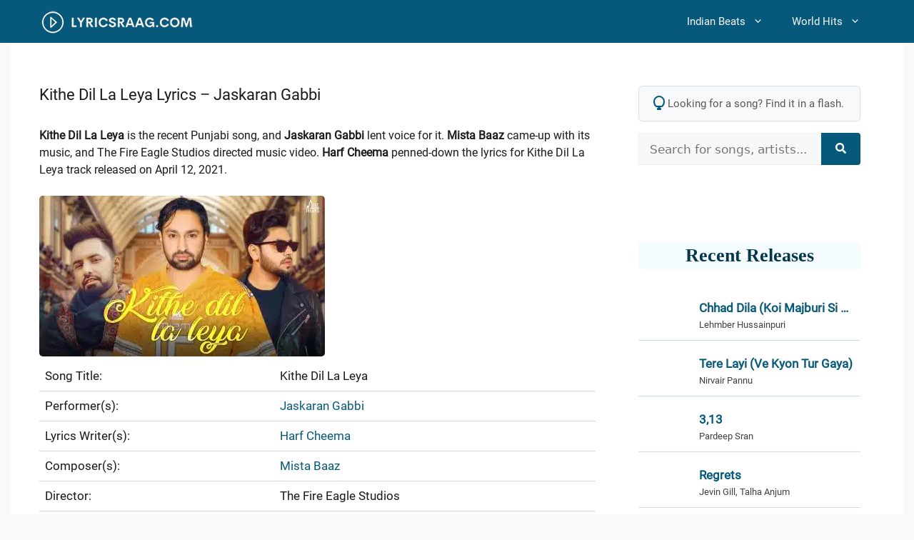

--- FILE ---
content_type: text/html; charset=UTF-8
request_url: https://lyricsraag.com/kithe-dil-la-leya-jaskaran-gabbi/
body_size: 30728
content:
<!DOCTYPE html>
<html lang="en-US">
<head><meta charset="UTF-8"><script>if(navigator.userAgent.match(/MSIE|Internet Explorer/i)||navigator.userAgent.match(/Trident\/7\..*?rv:11/i)){var href=document.location.href;if(!href.match(/[?&]nowprocket/)){if(href.indexOf("?")==-1){if(href.indexOf("#")==-1){document.location.href=href+"?nowprocket=1"}else{document.location.href=href.replace("#","?nowprocket=1#")}}else{if(href.indexOf("#")==-1){document.location.href=href+"&nowprocket=1"}else{document.location.href=href.replace("#","&nowprocket=1#")}}}}</script><script>(()=>{class RocketLazyLoadScripts{constructor(){this.v="2.0.4",this.userEvents=["keydown","keyup","mousedown","mouseup","mousemove","mouseover","mouseout","touchmove","touchstart","touchend","touchcancel","wheel","click","dblclick","input"],this.attributeEvents=["onblur","onclick","oncontextmenu","ondblclick","onfocus","onmousedown","onmouseenter","onmouseleave","onmousemove","onmouseout","onmouseover","onmouseup","onmousewheel","onscroll","onsubmit"]}async t(){this.i(),this.o(),/iP(ad|hone)/.test(navigator.userAgent)&&this.h(),this.u(),this.l(this),this.m(),this.k(this),this.p(this),this._(),await Promise.all([this.R(),this.L()]),this.lastBreath=Date.now(),this.S(this),this.P(),this.D(),this.O(),this.M(),await this.C(this.delayedScripts.normal),await this.C(this.delayedScripts.defer),await this.C(this.delayedScripts.async),await this.T(),await this.F(),await this.j(),await this.A(),window.dispatchEvent(new Event("rocket-allScriptsLoaded")),this.everythingLoaded=!0,this.lastTouchEnd&&await new Promise(t=>setTimeout(t,500-Date.now()+this.lastTouchEnd)),this.I(),this.H(),this.U(),this.W()}i(){this.CSPIssue=sessionStorage.getItem("rocketCSPIssue"),document.addEventListener("securitypolicyviolation",t=>{this.CSPIssue||"script-src-elem"!==t.violatedDirective||"data"!==t.blockedURI||(this.CSPIssue=!0,sessionStorage.setItem("rocketCSPIssue",!0))},{isRocket:!0})}o(){window.addEventListener("pageshow",t=>{this.persisted=t.persisted,this.realWindowLoadedFired=!0},{isRocket:!0}),window.addEventListener("pagehide",()=>{this.onFirstUserAction=null},{isRocket:!0})}h(){let t;function e(e){t=e}window.addEventListener("touchstart",e,{isRocket:!0}),window.addEventListener("touchend",function i(o){o.changedTouches[0]&&t.changedTouches[0]&&Math.abs(o.changedTouches[0].pageX-t.changedTouches[0].pageX)<10&&Math.abs(o.changedTouches[0].pageY-t.changedTouches[0].pageY)<10&&o.timeStamp-t.timeStamp<200&&(window.removeEventListener("touchstart",e,{isRocket:!0}),window.removeEventListener("touchend",i,{isRocket:!0}),"INPUT"===o.target.tagName&&"text"===o.target.type||(o.target.dispatchEvent(new TouchEvent("touchend",{target:o.target,bubbles:!0})),o.target.dispatchEvent(new MouseEvent("mouseover",{target:o.target,bubbles:!0})),o.target.dispatchEvent(new PointerEvent("click",{target:o.target,bubbles:!0,cancelable:!0,detail:1,clientX:o.changedTouches[0].clientX,clientY:o.changedTouches[0].clientY})),event.preventDefault()))},{isRocket:!0})}q(t){this.userActionTriggered||("mousemove"!==t.type||this.firstMousemoveIgnored?"keyup"===t.type||"mouseover"===t.type||"mouseout"===t.type||(this.userActionTriggered=!0,this.onFirstUserAction&&this.onFirstUserAction()):this.firstMousemoveIgnored=!0),"click"===t.type&&t.preventDefault(),t.stopPropagation(),t.stopImmediatePropagation(),"touchstart"===this.lastEvent&&"touchend"===t.type&&(this.lastTouchEnd=Date.now()),"click"===t.type&&(this.lastTouchEnd=0),this.lastEvent=t.type,t.composedPath&&t.composedPath()[0].getRootNode()instanceof ShadowRoot&&(t.rocketTarget=t.composedPath()[0]),this.savedUserEvents.push(t)}u(){this.savedUserEvents=[],this.userEventHandler=this.q.bind(this),this.userEvents.forEach(t=>window.addEventListener(t,this.userEventHandler,{passive:!1,isRocket:!0})),document.addEventListener("visibilitychange",this.userEventHandler,{isRocket:!0})}U(){this.userEvents.forEach(t=>window.removeEventListener(t,this.userEventHandler,{passive:!1,isRocket:!0})),document.removeEventListener("visibilitychange",this.userEventHandler,{isRocket:!0}),this.savedUserEvents.forEach(t=>{(t.rocketTarget||t.target).dispatchEvent(new window[t.constructor.name](t.type,t))})}m(){const t="return false",e=Array.from(this.attributeEvents,t=>"data-rocket-"+t),i="["+this.attributeEvents.join("],[")+"]",o="[data-rocket-"+this.attributeEvents.join("],[data-rocket-")+"]",s=(e,i,o)=>{o&&o!==t&&(e.setAttribute("data-rocket-"+i,o),e["rocket"+i]=new Function("event",o),e.setAttribute(i,t))};new MutationObserver(t=>{for(const n of t)"attributes"===n.type&&(n.attributeName.startsWith("data-rocket-")||this.everythingLoaded?n.attributeName.startsWith("data-rocket-")&&this.everythingLoaded&&this.N(n.target,n.attributeName.substring(12)):s(n.target,n.attributeName,n.target.getAttribute(n.attributeName))),"childList"===n.type&&n.addedNodes.forEach(t=>{if(t.nodeType===Node.ELEMENT_NODE)if(this.everythingLoaded)for(const i of[t,...t.querySelectorAll(o)])for(const t of i.getAttributeNames())e.includes(t)&&this.N(i,t.substring(12));else for(const e of[t,...t.querySelectorAll(i)])for(const t of e.getAttributeNames())this.attributeEvents.includes(t)&&s(e,t,e.getAttribute(t))})}).observe(document,{subtree:!0,childList:!0,attributeFilter:[...this.attributeEvents,...e]})}I(){this.attributeEvents.forEach(t=>{document.querySelectorAll("[data-rocket-"+t+"]").forEach(e=>{this.N(e,t)})})}N(t,e){const i=t.getAttribute("data-rocket-"+e);i&&(t.setAttribute(e,i),t.removeAttribute("data-rocket-"+e))}k(t){Object.defineProperty(HTMLElement.prototype,"onclick",{get(){return this.rocketonclick||null},set(e){this.rocketonclick=e,this.setAttribute(t.everythingLoaded?"onclick":"data-rocket-onclick","this.rocketonclick(event)")}})}S(t){function e(e,i){let o=e[i];e[i]=null,Object.defineProperty(e,i,{get:()=>o,set(s){t.everythingLoaded?o=s:e["rocket"+i]=o=s}})}e(document,"onreadystatechange"),e(window,"onload"),e(window,"onpageshow");try{Object.defineProperty(document,"readyState",{get:()=>t.rocketReadyState,set(e){t.rocketReadyState=e},configurable:!0}),document.readyState="loading"}catch(t){console.log("WPRocket DJE readyState conflict, bypassing")}}l(t){this.originalAddEventListener=EventTarget.prototype.addEventListener,this.originalRemoveEventListener=EventTarget.prototype.removeEventListener,this.savedEventListeners=[],EventTarget.prototype.addEventListener=function(e,i,o){o&&o.isRocket||!t.B(e,this)&&!t.userEvents.includes(e)||t.B(e,this)&&!t.userActionTriggered||e.startsWith("rocket-")||t.everythingLoaded?t.originalAddEventListener.call(this,e,i,o):(t.savedEventListeners.push({target:this,remove:!1,type:e,func:i,options:o}),"mouseenter"!==e&&"mouseleave"!==e||t.originalAddEventListener.call(this,e,t.savedUserEvents.push,o))},EventTarget.prototype.removeEventListener=function(e,i,o){o&&o.isRocket||!t.B(e,this)&&!t.userEvents.includes(e)||t.B(e,this)&&!t.userActionTriggered||e.startsWith("rocket-")||t.everythingLoaded?t.originalRemoveEventListener.call(this,e,i,o):t.savedEventListeners.push({target:this,remove:!0,type:e,func:i,options:o})}}J(t,e){this.savedEventListeners=this.savedEventListeners.filter(i=>{let o=i.type,s=i.target||window;return e!==o||t!==s||(this.B(o,s)&&(i.type="rocket-"+o),this.$(i),!1)})}H(){EventTarget.prototype.addEventListener=this.originalAddEventListener,EventTarget.prototype.removeEventListener=this.originalRemoveEventListener,this.savedEventListeners.forEach(t=>this.$(t))}$(t){t.remove?this.originalRemoveEventListener.call(t.target,t.type,t.func,t.options):this.originalAddEventListener.call(t.target,t.type,t.func,t.options)}p(t){let e;function i(e){return t.everythingLoaded?e:e.split(" ").map(t=>"load"===t||t.startsWith("load.")?"rocket-jquery-load":t).join(" ")}function o(o){function s(e){const s=o.fn[e];o.fn[e]=o.fn.init.prototype[e]=function(){return this[0]===window&&t.userActionTriggered&&("string"==typeof arguments[0]||arguments[0]instanceof String?arguments[0]=i(arguments[0]):"object"==typeof arguments[0]&&Object.keys(arguments[0]).forEach(t=>{const e=arguments[0][t];delete arguments[0][t],arguments[0][i(t)]=e})),s.apply(this,arguments),this}}if(o&&o.fn&&!t.allJQueries.includes(o)){const e={DOMContentLoaded:[],"rocket-DOMContentLoaded":[]};for(const t in e)document.addEventListener(t,()=>{e[t].forEach(t=>t())},{isRocket:!0});o.fn.ready=o.fn.init.prototype.ready=function(i){function s(){parseInt(o.fn.jquery)>2?setTimeout(()=>i.bind(document)(o)):i.bind(document)(o)}return"function"==typeof i&&(t.realDomReadyFired?!t.userActionTriggered||t.fauxDomReadyFired?s():e["rocket-DOMContentLoaded"].push(s):e.DOMContentLoaded.push(s)),o([])},s("on"),s("one"),s("off"),t.allJQueries.push(o)}e=o}t.allJQueries=[],o(window.jQuery),Object.defineProperty(window,"jQuery",{get:()=>e,set(t){o(t)}})}P(){const t=new Map;document.write=document.writeln=function(e){const i=document.currentScript,o=document.createRange(),s=i.parentElement;let n=t.get(i);void 0===n&&(n=i.nextSibling,t.set(i,n));const c=document.createDocumentFragment();o.setStart(c,0),c.appendChild(o.createContextualFragment(e)),s.insertBefore(c,n)}}async R(){return new Promise(t=>{this.userActionTriggered?t():this.onFirstUserAction=t})}async L(){return new Promise(t=>{document.addEventListener("DOMContentLoaded",()=>{this.realDomReadyFired=!0,t()},{isRocket:!0})})}async j(){return this.realWindowLoadedFired?Promise.resolve():new Promise(t=>{window.addEventListener("load",t,{isRocket:!0})})}M(){this.pendingScripts=[];this.scriptsMutationObserver=new MutationObserver(t=>{for(const e of t)e.addedNodes.forEach(t=>{"SCRIPT"!==t.tagName||t.noModule||t.isWPRocket||this.pendingScripts.push({script:t,promise:new Promise(e=>{const i=()=>{const i=this.pendingScripts.findIndex(e=>e.script===t);i>=0&&this.pendingScripts.splice(i,1),e()};t.addEventListener("load",i,{isRocket:!0}),t.addEventListener("error",i,{isRocket:!0}),setTimeout(i,1e3)})})})}),this.scriptsMutationObserver.observe(document,{childList:!0,subtree:!0})}async F(){await this.X(),this.pendingScripts.length?(await this.pendingScripts[0].promise,await this.F()):this.scriptsMutationObserver.disconnect()}D(){this.delayedScripts={normal:[],async:[],defer:[]},document.querySelectorAll("script[type$=rocketlazyloadscript]").forEach(t=>{t.hasAttribute("data-rocket-src")?t.hasAttribute("async")&&!1!==t.async?this.delayedScripts.async.push(t):t.hasAttribute("defer")&&!1!==t.defer||"module"===t.getAttribute("data-rocket-type")?this.delayedScripts.defer.push(t):this.delayedScripts.normal.push(t):this.delayedScripts.normal.push(t)})}async _(){await this.L();let t=[];document.querySelectorAll("script[type$=rocketlazyloadscript][data-rocket-src]").forEach(e=>{let i=e.getAttribute("data-rocket-src");if(i&&!i.startsWith("data:")){i.startsWith("//")&&(i=location.protocol+i);try{const o=new URL(i).origin;o!==location.origin&&t.push({src:o,crossOrigin:e.crossOrigin||"module"===e.getAttribute("data-rocket-type")})}catch(t){}}}),t=[...new Map(t.map(t=>[JSON.stringify(t),t])).values()],this.Y(t,"preconnect")}async G(t){if(await this.K(),!0!==t.noModule||!("noModule"in HTMLScriptElement.prototype))return new Promise(e=>{let i;function o(){(i||t).setAttribute("data-rocket-status","executed"),e()}try{if(navigator.userAgent.includes("Firefox/")||""===navigator.vendor||this.CSPIssue)i=document.createElement("script"),[...t.attributes].forEach(t=>{let e=t.nodeName;"type"!==e&&("data-rocket-type"===e&&(e="type"),"data-rocket-src"===e&&(e="src"),i.setAttribute(e,t.nodeValue))}),t.text&&(i.text=t.text),t.nonce&&(i.nonce=t.nonce),i.hasAttribute("src")?(i.addEventListener("load",o,{isRocket:!0}),i.addEventListener("error",()=>{i.setAttribute("data-rocket-status","failed-network"),e()},{isRocket:!0}),setTimeout(()=>{i.isConnected||e()},1)):(i.text=t.text,o()),i.isWPRocket=!0,t.parentNode.replaceChild(i,t);else{const i=t.getAttribute("data-rocket-type"),s=t.getAttribute("data-rocket-src");i?(t.type=i,t.removeAttribute("data-rocket-type")):t.removeAttribute("type"),t.addEventListener("load",o,{isRocket:!0}),t.addEventListener("error",i=>{this.CSPIssue&&i.target.src.startsWith("data:")?(console.log("WPRocket: CSP fallback activated"),t.removeAttribute("src"),this.G(t).then(e)):(t.setAttribute("data-rocket-status","failed-network"),e())},{isRocket:!0}),s?(t.fetchPriority="high",t.removeAttribute("data-rocket-src"),t.src=s):t.src="data:text/javascript;base64,"+window.btoa(unescape(encodeURIComponent(t.text)))}}catch(i){t.setAttribute("data-rocket-status","failed-transform"),e()}});t.setAttribute("data-rocket-status","skipped")}async C(t){const e=t.shift();return e?(e.isConnected&&await this.G(e),this.C(t)):Promise.resolve()}O(){this.Y([...this.delayedScripts.normal,...this.delayedScripts.defer,...this.delayedScripts.async],"preload")}Y(t,e){this.trash=this.trash||[];let i=!0;var o=document.createDocumentFragment();t.forEach(t=>{const s=t.getAttribute&&t.getAttribute("data-rocket-src")||t.src;if(s&&!s.startsWith("data:")){const n=document.createElement("link");n.href=s,n.rel=e,"preconnect"!==e&&(n.as="script",n.fetchPriority=i?"high":"low"),t.getAttribute&&"module"===t.getAttribute("data-rocket-type")&&(n.crossOrigin=!0),t.crossOrigin&&(n.crossOrigin=t.crossOrigin),t.integrity&&(n.integrity=t.integrity),t.nonce&&(n.nonce=t.nonce),o.appendChild(n),this.trash.push(n),i=!1}}),document.head.appendChild(o)}W(){this.trash.forEach(t=>t.remove())}async T(){try{document.readyState="interactive"}catch(t){}this.fauxDomReadyFired=!0;try{await this.K(),this.J(document,"readystatechange"),document.dispatchEvent(new Event("rocket-readystatechange")),await this.K(),document.rocketonreadystatechange&&document.rocketonreadystatechange(),await this.K(),this.J(document,"DOMContentLoaded"),document.dispatchEvent(new Event("rocket-DOMContentLoaded")),await this.K(),this.J(window,"DOMContentLoaded"),window.dispatchEvent(new Event("rocket-DOMContentLoaded"))}catch(t){console.error(t)}}async A(){try{document.readyState="complete"}catch(t){}try{await this.K(),this.J(document,"readystatechange"),document.dispatchEvent(new Event("rocket-readystatechange")),await this.K(),document.rocketonreadystatechange&&document.rocketonreadystatechange(),await this.K(),this.J(window,"load"),window.dispatchEvent(new Event("rocket-load")),await this.K(),window.rocketonload&&window.rocketonload(),await this.K(),this.allJQueries.forEach(t=>t(window).trigger("rocket-jquery-load")),await this.K(),this.J(window,"pageshow");const t=new Event("rocket-pageshow");t.persisted=this.persisted,window.dispatchEvent(t),await this.K(),window.rocketonpageshow&&window.rocketonpageshow({persisted:this.persisted})}catch(t){console.error(t)}}async K(){Date.now()-this.lastBreath>45&&(await this.X(),this.lastBreath=Date.now())}async X(){return document.hidden?new Promise(t=>setTimeout(t)):new Promise(t=>requestAnimationFrame(t))}B(t,e){return e===document&&"readystatechange"===t||(e===document&&"DOMContentLoaded"===t||(e===window&&"DOMContentLoaded"===t||(e===window&&"load"===t||e===window&&"pageshow"===t)))}static run(){(new RocketLazyLoadScripts).t()}}RocketLazyLoadScripts.run()})();</script>
	
	<meta name='robots' content='index, follow, max-image-preview:large, max-snippet:-1, max-video-preview:-1' />
<meta name="viewport" content="width=device-width, initial-scale=1">
	<!-- This site is optimized with the Yoast SEO plugin v26.7 - https://yoast.com/wordpress/plugins/seo/ -->
	<title>KITHE DIL LA LEYA LYRICS - Jaskaran Gabbi</title>
<style id="wpr-usedcss">img:is([sizes=auto i],[sizes^="auto," i]){contain-intrinsic-size:3000px 1500px}form.meilisearch-form{position:relative}.meilisearch-results{position:absolute;top:calc(100% + 5px);left:0;right:0;background-color:#fff;border:1px solid #e0e0e0;border-radius:5px;box-shadow:0 8px 20px rgba(0,0,0,.12);z-index:9999;max-height:400px;overflow-y:auto;display:none;text-align:left}.meilisearch-results ul{list-style:none;margin:0;padding:6px}.meilisearch-results li a{display:block;text-decoration:none;color:#3a3a3a;border-radius:4px;transition:background-color .15s ease-out,color .15s ease-out;padding:10px 15px;font-size:16px;line-height:1.4;white-space:nowrap;overflow:hidden;text-overflow:ellipsis}.meilisearch-results li a:hover{background-color:#f0f5f7;color:#06597a}.meili-error,.meili-no-results{padding:20px;color:#777;text-align:center;font-style:italic}.meili-spinner{display:block;width:25px;height:25px;margin:25px auto;border:3px solid rgba(0,0,0,.1);border-top-color:#06597a;border-radius:50%;animation:.8s linear infinite meili-spin}@keyframes meili-spin{to{transform:rotate(360deg)}}.related-songs-widget-list{list-style:none;margin:0;padding:0;background:#fff;contain:content}.related-songs-widget-item{margin:0;padding:10px;border-bottom:1px solid rgba(6,89,122,.2);will-change:transform;position:relative}.related-songs-widget-item:last-child{border-bottom:0}.related-songs-widget-link{display:flex;align-items:center;text-decoration:none;color:#2d3748;gap:15px}.related-songs-widget-link img{width:75px;height:42px;border-radius:4px;object-fit:cover;aspect-ratio:75/42;flex-shrink:0;transform:translateZ(0);backface-visibility:hidden}.related-songs-widget-content{flex:1;min-width:0}.related-songs-widget-title{display:block;font-weight:700;font-size:17px;line-height:1.4;margin:0 0 2px;color:#06597a;overflow:hidden;text-overflow:ellipsis;-webkit-line-clamp:1;-webkit-box-orient:vertical;display:-webkit-box}.related-songs-widget-singers{display:block;font-size:.82rem;color:#404040;overflow:hidden;text-overflow:ellipsis;white-space:nowrap}@media (hover:hover) and (pointer:fine){.related-songs-widget-item{transition:transform .2s cubic-bezier(.4, 0, .2, 1)}.related-songs-widget-item:hover{transform:translateX(4px)}.related-songs-widget-link:hover img{transform:scale(1.03) translateZ(0)}}@media (max-width:480px){.related-songs-widget-item{padding:12px 0}.related-songs-widget-link{gap:12px}.related-songs-widget-link img{width:60px;height:36px}}.footer-widgets-container{padding:40px}.inside-footer-widgets{display:flex}.inside-footer-widgets>div{flex:1 1 0}.site-footer .footer-widgets-container .inner-padding{padding:0 0 0 40px}.site-footer .footer-widgets-container .inside-footer-widgets{margin-left:-40px}.site-footer:not(.footer-bar-active) .copyright-bar{margin:0 auto}@media (max-width:768px){.inside-footer-widgets{flex-direction:column}.inside-footer-widgets>div:not(:last-child){margin-bottom:40px}.site-footer .footer-widgets .footer-widgets-container .inside-footer-widgets{margin:0}.site-footer .footer-widgets .footer-widgets-container .inner-padding{padding:0}}body,dl,dt,fieldset,h1,h2,h3,html,iframe,legend,li,p,textarea,ul{margin:0;padding:0;border:0}html{font-family:sans-serif;-webkit-text-size-adjust:100%;-ms-text-size-adjust:100%;-webkit-font-smoothing:antialiased;-moz-osx-font-smoothing:grayscale}main{display:block}progress{vertical-align:baseline}html{box-sizing:border-box}*,::after,::before{box-sizing:inherit}button,input,optgroup,select,textarea{font-family:inherit;font-size:100%;margin:0}[type=search]{-webkit-appearance:textfield;outline-offset:-2px}[type=search]::-webkit-search-decoration{-webkit-appearance:none}::-moz-focus-inner{border-style:none;padding:0}body,button,input,select,textarea{font-family:-apple-system,system-ui,BlinkMacSystemFont,"Segoe UI",Helvetica,Arial,sans-serif,"Apple Color Emoji","Segoe UI Emoji","Segoe UI Symbol";font-weight:400;text-transform:none;font-size:17px;line-height:1.5}p{margin-bottom:1.5em}h1,h2,h3{font-family:inherit;font-size:100%;font-style:inherit;font-weight:inherit}table,td{border:1px solid rgba(0,0,0,.1)}table{border-collapse:separate;border-spacing:0;border-width:1px 0 0 1px;margin:0 0 1.5em;width:100%}td{padding:8px}td{border-width:0 1px 1px 0}fieldset{padding:0;border:0;min-width:inherit}fieldset legend{padding:0;margin-bottom:1.5em}h1{font-size:42px;margin-bottom:20px;line-height:1.2em;font-weight:400;text-transform:none}h2{font-size:35px;margin-bottom:20px;line-height:1.2em;font-weight:400;text-transform:none}h3{font-size:29px;margin-bottom:20px;line-height:1.2em;font-weight:400;text-transform:none}ul{margin:0 0 1.5em 3em}ul{list-style:disc}li>ul{margin-bottom:0;margin-left:1.5em}dt{font-weight:700}strong{font-weight:700}cite,em{font-style:italic}address{margin:0 0 1.5em}code,tt{font:15px Monaco,Consolas,"Andale Mono","DejaVu Sans Mono",monospace}ins{text-decoration:none}table{margin:0 0 1.5em;width:100%}img{height:auto;max-width:100%}button,input[type=button],input[type=submit]{background:#55555e;color:#fff;border:1px solid transparent;cursor:pointer;-webkit-appearance:button;padding:10px 20px}input[type=email],input[type=number],input[type=password],input[type=search],input[type=text],input[type=url],select,textarea{border:1px solid;border-radius:0;padding:10px 15px;max-width:100%}textarea{width:100%}a,button,input{transition:color .1s ease-in-out,background-color .1s ease-in-out}a{text-decoration:none}.button{padding:10px 20px;display:inline-block}.using-mouse :focus{outline:0}.using-mouse ::-moz-focus-inner{border:0}.size-full{max-width:100%;height:auto}.screen-reader-text{border:0;clip:rect(1px,1px,1px,1px);clip-path:inset(50%);height:1px;margin:-1px;overflow:hidden;padding:0;position:absolute!important;width:1px;word-wrap:normal!important}.screen-reader-text:focus{background-color:#f1f1f1;border-radius:3px;box-shadow:0 0 2px 2px rgba(0,0,0,.6);clip:auto!important;clip-path:none;color:#21759b;display:block;font-size:.875rem;font-weight:700;height:auto;left:5px;line-height:normal;padding:15px 23px 14px;text-decoration:none;top:5px;width:auto;z-index:100000}#primary[tabindex="-1"]:focus{outline:0}.main-navigation{z-index:100;padding:0;clear:both;display:block}.main-navigation a{display:block;text-decoration:none;font-weight:400;text-transform:none;font-size:15px}.main-navigation ul{list-style:none;margin:0;padding-left:0}.main-navigation .main-nav ul li a{padding-left:20px;padding-right:20px;line-height:60px}.inside-navigation{position:relative}.main-navigation .inside-navigation{display:flex;align-items:center;flex-wrap:wrap;justify-content:space-between}.main-navigation .main-nav>ul{display:flex;flex-wrap:wrap;align-items:center}.main-navigation li{position:relative}.main-navigation .menu-bar-items{display:flex;align-items:center;font-size:15px}.main-navigation .menu-bar-items a{color:inherit}.main-navigation .menu-bar-item{position:relative}.main-navigation .menu-bar-item.search-item{z-index:20}.main-navigation .menu-bar-item>a{padding-left:20px;padding-right:20px;line-height:60px}.sidebar .main-navigation .main-nav{flex-basis:100%}.sidebar .main-navigation .main-nav>ul{flex-direction:column}.sidebar .main-navigation .menu-bar-items{margin:0 auto}.sidebar .main-navigation .menu-bar-items .search-item{order:10}.nav-align-right .inside-navigation{justify-content:flex-end}.main-navigation ul ul{display:block;box-shadow:1px 1px 0 rgba(0,0,0,.1);float:left;position:absolute;left:-99999px;opacity:0;z-index:99999;width:200px;text-align:left;top:auto;transition:opacity 80ms linear;transition-delay:0s;pointer-events:none;height:0;overflow:hidden}.main-navigation ul ul a{display:block}.main-navigation ul ul li{width:100%}.main-navigation .main-nav ul ul li a{line-height:normal;padding:10px 20px;font-size:14px}.main-navigation .main-nav ul li.menu-item-has-children>a{padding-right:0;position:relative}.main-navigation.sub-menu-left ul ul{box-shadow:-1px 1px 0 rgba(0,0,0,.1)}.main-navigation.sub-menu-left .sub-menu{right:0}.main-navigation:not(.toggled) ul li.sfHover>ul,.main-navigation:not(.toggled) ul li:hover>ul{left:auto;opacity:1;transition-delay:150ms;pointer-events:auto;height:auto;overflow:visible}.main-navigation:not(.toggled) ul ul li.sfHover>ul,.main-navigation:not(.toggled) ul ul li:hover>ul{left:100%;top:0}.main-navigation.sub-menu-left:not(.toggled) ul ul li.sfHover>ul,.main-navigation.sub-menu-left:not(.toggled) ul ul li:hover>ul{right:100%;left:auto}.menu-item-has-children .dropdown-menu-toggle{display:inline-block;height:100%;clear:both;padding-right:20px;padding-left:10px}.menu-item-has-children ul .dropdown-menu-toggle{padding-top:10px;padding-bottom:10px;margin-top:-10px}.sidebar .menu-item-has-children .dropdown-menu-toggle,nav ul ul .menu-item-has-children .dropdown-menu-toggle{float:right}.widget-area .main-navigation li{float:none;display:block;width:100%;padding:0;margin:0}.sidebar .main-navigation.sub-menu-right ul li.sfHover ul,.sidebar .main-navigation.sub-menu-right ul li:hover ul{top:0;left:100%}.site-header{position:relative}.site-logo{display:inline-block;max-width:100%}.site-header .header-image{vertical-align:middle}.entry-header .gp-icon{display:none}.entry-content:not(:first-child){margin-top:2em}.entry-header,.site-content{word-wrap:break-word}.entry-title{margin-bottom:0}.entry-content>p:last-child{margin-bottom:0}iframe,object{max-width:100%}.widget-area .widget{padding:40px}.widget select{max-width:100%}.footer-widgets .widget :last-child,.sidebar .widget :last-child{margin-bottom:0}.widget-title{margin-bottom:30px;font-size:20px;line-height:1.5;font-weight:400;text-transform:none}.widget ul{margin:0}.widget .search-field{width:100%}.widget .search-form{display:flex}.widget .search-form button.search-submit{font-size:15px}.footer-widgets .widget{margin-bottom:30px}.footer-widgets .widget:last-child,.sidebar .widget:last-child{margin-bottom:0}.widget ul li{list-style-type:none;position:relative;margin-bottom:.5em}.widget ul li ul{margin-left:1em;margin-top:.5em}.site-content{display:flex}.grid-container{margin-left:auto;margin-right:auto;max-width:1200px}.sidebar .widget,.site-main>*{margin-bottom:20px}.one-container.right-sidebar .site-main{margin-right:40px}.one-container .site-content{padding:40px}.widget-area .main-navigation{margin-bottom:20px}.one-container .site-main>:last-child{margin-bottom:0}.sidebar .grid-container{max-width:100%;width:100%}.inside-site-info{display:flex;align-items:center;justify-content:center;padding:20px 40px}.site-info{text-align:center;font-size:15px}.gp-icon{display:inline-flex;align-self:center}.gp-icon svg{height:1em;width:1em;top:.125em;position:relative;fill:currentColor}.close-search .icon-search svg:first-child,.icon-menu-bars svg:nth-child(2),.icon-search svg:nth-child(2),.toggled .icon-menu-bars svg:first-child{display:none}.close-search .icon-search svg:nth-child(2),.toggled .icon-menu-bars svg:nth-child(2){display:block}nav.toggled .sfHover>a>.dropdown-menu-toggle .gp-icon svg{transform:rotate(180deg)}.container.grid-container{width:auto}.menu-toggle,.sidebar-nav-mobile{display:none}.menu-toggle{padding:0 20px;line-height:60px;margin:0;font-weight:400;text-transform:none;font-size:15px;cursor:pointer}.menu-toggle .mobile-menu{padding-left:3px}.menu-toggle .gp-icon+.mobile-menu{padding-left:9px}.menu-toggle .mobile-menu:empty{display:none}button.menu-toggle{background-color:transparent;flex-grow:1;border:0;text-align:center}button.menu-toggle:active,button.menu-toggle:focus,button.menu-toggle:hover{background-color:transparent}nav.toggled ul ul.sub-menu{width:100%}.toggled .menu-item-has-children .dropdown-menu-toggle{padding-left:20px}.main-navigation.toggled .main-nav{flex-basis:100%;order:3}.main-navigation.toggled .main-nav>ul{display:block}.main-navigation.toggled .main-nav li{width:100%;text-align:left}.main-navigation.toggled .main-nav ul ul{transition:0s;visibility:hidden;box-shadow:none;border-bottom:1px solid rgba(0,0,0,.05)}.main-navigation.toggled .main-nav ul ul li:last-child>ul{border-bottom:0}.main-navigation.toggled .main-nav ul ul.toggled-on{position:relative;top:0;left:auto!important;right:auto!important;width:100%;pointer-events:auto;height:auto;opacity:1;display:block;visibility:visible;float:none}.main-navigation.toggled .menu-item-has-children .dropdown-menu-toggle{float:right}.mobile-menu-control-wrapper{display:none;margin-left:auto;align-items:center}body{background-color:var(--base-2);color:var(--contrast)}a{color:#06597a}a{text-decoration:underline}.entry-title a,.main-navigation a,a.button{text-decoration:none}.grid-container{max-width:1250px}:root{--contrast:#222222;--contrast-2:#575760;--contrast-3:#b2b2be;--base:#f0f0f0;--base-2:#f7f8f9;--base-3:#ffffff;--accent:#06597a}h2{font-size:24px}.site-header{background-color:#06597a;color:var(--base-3)}.site-header a{color:var(--base-3)}.site-header a:hover{color:var(--base-3)}.mobile-menu-control-wrapper .menu-toggle,.mobile-menu-control-wrapper .menu-toggle:focus,.mobile-menu-control-wrapper .menu-toggle:hover{background-color:rgba(0,0,0,.02)}.main-navigation,.main-navigation ul ul{background-color:#06597a}.main-navigation .main-nav ul li a,.main-navigation .menu-bar-items,.main-navigation .menu-toggle{color:var(--base-2)}.main-navigation .main-nav ul li.sfHover:not([class*=current-menu-])>a,.main-navigation .main-nav ul li:not([class*=current-menu-]):focus>a,.main-navigation .main-nav ul li:not([class*=current-menu-]):hover>a,.main-navigation .menu-bar-item.sfHover>a,.main-navigation .menu-bar-item:hover>a{color:var(--base)}button.menu-toggle:focus,button.menu-toggle:hover{color:var(--base-2)}.main-navigation .main-nav ul li[class*=current-menu-]>a{color:var(--base-2)}.main-navigation .main-nav ul li.search-item.active>a,.main-navigation .menu-bar-items .search-item.active>a,.navigation-search input[type=search],.navigation-search input[type=search]:active,.navigation-search input[type=search]:focus{color:var(--base)}.main-navigation ul ul{background-color:#06597a}.main-navigation .main-nav ul ul li a{color:var(--base-3)}.main-navigation .main-nav ul ul li.sfHover:not([class*=current-menu-])>a,.main-navigation .main-nav ul ul li:not([class*=current-menu-]):focus>a,.main-navigation .main-nav ul ul li:not([class*=current-menu-]):hover>a{color:#04364d;background-color:#b6edff}.one-container .container{background-color:var(--base-3)}.inside-article a{color:#06597a}.entry-title a{color:var(--accent)}.entry-title a:hover{color:var(--contrast-2)}.sidebar .widget{background-color:var(--base-3)}.footer-widgets{color:#bdbdbd;background-color:#282d32}.footer-widgets a{color:var(--base-3)}.footer-widgets a:hover{color:#bdbdbd}.site-info{color:#bdbdbd;background-color:#282d32}input[type=email],input[type=number],input[type=password],input[type=search],input[type=text],input[type=url],select,textarea{color:var(--contrast);background-color:var(--base-2);border-color:var(--base)}input[type=email]:focus,input[type=number]:focus,input[type=password]:focus,input[type=search]:focus,input[type=text]:focus,input[type=url]:focus,select:focus,textarea:focus{color:var(--contrast);background-color:var(--base-2);border-color:var(--contrast-3)}a.button,button,html input[type=button],input[type=submit]{color:#fff;background-color:#55555e}a.button:focus,a.button:hover,button:focus,button:hover,html input[type=button]:focus,html input[type=button]:hover,input[type=submit]:focus,input[type=submit]:hover{color:#fff;background-color:#3f4047}:root{--gp-search-modal-bg-color:var(--base-3);--gp-search-modal-text-color:var(--contrast);--gp-search-modal-overlay-bg-color:rgba(0, 0, 0, .2)}.nav-below-header .main-navigation .inside-navigation.grid-container{padding:0 20px}.rtl .menu-item-has-children .dropdown-menu-toggle{padding-left:20px}.rtl .main-navigation .main-nav ul li.menu-item-has-children>a{padding-right:20px}@media (max-width:768px){a,body,button,input,select,textarea{transition:all 0s ease-in-out}.site-content{flex-direction:column}.container .site-content .content-area{width:auto}.is-right-sidebar.sidebar{width:auto;order:initial}#main{margin-left:0;margin-right:0}body:not(.no-sidebar) #main{margin-bottom:0}.main-navigation .menu-bar-item.sfHover>a,.main-navigation .menu-bar-item:hover>a{background:0 0;color:var(--base-2)}.one-container .site-content{padding:30px}.widget-area .widget{padding-top:30px;padding-right:30px;padding-bottom:30px;padding-left:30px}.footer-widgets-container{padding-top:30px;padding-right:30px;padding-bottom:30px;padding-left:30px}.inside-site-info{padding-right:30px;padding-left:30px}.main-navigation .menu-toggle,.sidebar-nav-mobile:not(#sticky-placeholder){display:block}.gen-sidebar-nav,.main-navigation ul,.main-navigation:not(.slideout-navigation):not(.toggled) .main-nav>ul{display:none}.nav-align-right .inside-navigation{justify-content:space-between}}.is-right-sidebar{width:30%}.site-content .content-area{width:70%}.main-navigation .main-nav ul li a,.main-navigation .menu-bar-item>a,.menu-toggle{transition:line-height .3s ease}.main-navigation.toggled .main-nav>ul{background-color:#06597a}.sticky-enabled .gen-sidebar-nav.is_stuck .main-navigation{margin-bottom:0}.sticky-enabled .gen-sidebar-nav.is_stuck{z-index:500}.sticky-enabled .main-navigation.is_stuck{box-shadow:0 2px 2px -2px rgba(0,0,0,.2)}.navigation-stick:not(.gen-sidebar-nav){left:0;right:0;width:100%!important}.main-navigation.has-sticky-branding:not(.grid-container) .inside-navigation:not(.grid-container) .navigation-branding{margin-left:10px}@font-face{font-family:Roboto;font-style:normal;font-weight:400;src:url("https://lyricsraag.com/wp-content/themes/lyricsraag-custom/fonts/roboto-v18-latin-regular.woff2") format("woff2"),url("https://lyricsraag.com/wp-content/themes/lyricsraag-custom/fonts/roboto-v18-latin-regular.woff") format("woff");font-display:swap}body{font-family:Roboto,Roboto-fallback,sans-serif!important;font-weight:400;font-size:16px!important;color:#1a1a1a!important}a:not([href*="lyricsraag.com"]):not([href^="/"]):not([href^="#"]):not( [href^=mailto] ):after{content:" ↗️"}img{border-radius:5px}table td{border:0;padding:8px;border-bottom:1px #d9d9d9;border-style:solid!important;font-size:17px!important}.widget li{list-style-type:none;margin-left:0}@media only screen and (max-width:768px){.entry-content{padding:0 5px}}#video-description{padding-top:20px}table{border:none!important}h2.h2_middle{font-size:22px;margin:2.5rem;text-align:center}@media (max-width:768px){.one-container .site-content{padding:10px}}h1{font-size:22px}ul li{list-style-type:none;margin-left:0;padding-left:0}a:link{text-decoration:none}tbody>tr>:first-child{color:inherit}@media (max-width:600px){table td{border-bottom:0}}.entry-title{margin-bottom:20px}div.textwidget{padding:20px}.related-songs-section{margin:0 0 20px;padding:0}.related-songs-list{list-style-type:none;margin:0;padding:0}.related-song-item{display:block;padding:10px;margin:0;border-bottom:1px solid rgba(6,89,122,.2);background-color:transparent;transition:background-color .3s ease,color .3s ease;overflow:hidden;position:relative}.related-song-item a{display:block;margin:0;text-decoration:none;font-size:17px;line-height:1.5;width:100%;white-space:normal;overflow:hidden;text-overflow:ellipsis;display:-webkit-box;-webkit-line-clamp:2;-webkit-box-orient:vertical}.related-song-link a{font-weight:700}.related-song-item:hover{background-color:rgba(6,89,122,.2)}.related-song-item a:hover{color:#06597a}.related-song-item:last-child{border-bottom:none}.original{font-size:17px}.caption,.heading_more_songs,h2.widget-title,h3.songdetails{background-color:#f5fcff;color:#04364d}span.original{font-weight:700}caption{text-align:left}.singer-names{display:block;font-size:small;color:#404040}.related-songs-list{list-style:none;margin:0;padding:0}.related-song-item{margin-bottom:10px;overflow:hidden}.song-title{display:block;font-weight:700;white-space:nowrap;overflow:hidden;text-overflow:ellipsis}.singer-names{font-size:smaller}.widget-area .widget{padding:20px}.mobile-only-search-hook{padding:20px 20px 15px;background-color:#f8f9fa;border-bottom:1px solid #e9ecef;margin-bottom:25px}@media (min-width:769px){.mobile-only-search-hook{display:none}}.search-form.meilisearch-form{display:flex;width:100%;gap:0}.search-field-container{position:relative;flex-grow:1}.search-field{width:100%;height:45px;border-radius:4px 0 0 4px;border-right:none;padding-right:35px}.search-submit{height:45px;border-radius:0 4px 4px 0;background-color:#06597a!important;border:none!important;color:#fff!important;flex-shrink:0;transition:opacity .2s ease}.search-submit:hover{opacity:.9}.search-field::-webkit-search-cancel-button{display:none}.search-clear{position:absolute;top:50%;right:5px;transform:translateY(-50%);background:0 0;border:none;cursor:pointer;font-size:24px;line-height:1;color:#aaa;padding:0 10px;display:none;z-index:5;border-radius:50%;width:28px;height:28px}.search-clear:hover{color:#333;background-color:#e9e9e9}.meili-search-nudge{display:flex;align-items:center;gap:.75rem;background-color:#f8f9fa;border:1px solid var(--border-color,#dee2e6);border-radius:.375rem;padding:.75rem 1rem;margin-bottom:1rem;box-shadow:0 1px 3px rgba(0,0,0,.05)}.meili-search-nudge__icon{flex-shrink:0;color:var(--accent-color,#06597a)}.meili-search-nudge__icon svg{width:1.5rem;height:1.5rem;display:block}.meili-search-nudge__text{margin:0;font-size:.9375rem;color:var(--text-secondary,#595959);line-height:1.5;font-weight:500}.footer-widgets{background-color:#1f2937;color:#9ca3af}.footer-widget-title{font-family:'Source Serif 4',serif;font-size:1.25rem;font-weight:700;color:#f9fafb;margin-bottom:1.25rem;letter-spacing:.5px}.footer-widget-content p{margin:0;line-height:1.6}.footer-widget-about p{font-size:.9375rem}.footer-widget-links ul{list-style:none;margin:0;padding:0;display:flex;flex-direction:column;gap:.75rem}.footer-widget-links ul li{margin:0;padding:0}.footer-widget-links a{color:#9ca3af;text-decoration:none;display:inline-flex;align-items:center;gap:.75rem;transition:color .3s ease-in-out}.footer-widget-links a:hover{color:#3b82f6}.footer-widget-links a svg{flex-shrink:0;transition:color .3s ease-in-out}.footer-widget-links a:hover svg{color:#3b82f6}.link-underline{position:relative;display:inline-block}.link-underline::after{content:'';position:absolute;width:0;height:1px;bottom:-3px;left:0;background-color:#3b82f6;transition:width .3s ease-in-out}.footer-widget-links a:hover .link-underline::after{width:100%}.amp-before-h2,.translation-middle-1,.translation-middle-2{display:block;margin-left:auto;margin-right:auto;text-align:center;min-height:280px}.footer-widget-links ul li a{display:flex;align-items:center;gap:.5em}.footer-widget-links ul li a::before{content:'';flex-shrink:0;display:inline-block;width:20px;height:20px;background-color:currentColor;-webkit-mask-image:url("data:image/svg+xml,%3csvg xmlns='http://www.w3.org/2000/svg' viewBox='0 0 24 24' fill='none' stroke='currentColor' stroke-width='2' stroke-linecap='round' stroke-linejoin='round'%3e%3cpath d='M5 12h14M12 5l7 7-7 7'/%3e%3c/svg%3e");mask-image:url("data:image/svg+xml,%3csvg xmlns='http://www.w3.org/2000/svg' viewBox='0 0 24 24' fill='none' stroke='currentColor' stroke-width='2' stroke-linecap='round' stroke-linejoin='round'%3e%3cpath d='M5 12h14M12 5l7 7-7 7'/%3e%3c/svg%3e");-webkit-mask-size:contain;mask-size:contain;-webkit-mask-repeat:no-repeat;mask-repeat:no-repeat}.footer-widget a[title=About]::before{-webkit-mask-image:url("data:image/svg+xml,%3csvg xmlns='http://www.w3.org/2000/svg' viewBox='0 0 24 24' fill='none' stroke='currentColor' stroke-width='2' stroke-linecap='round' stroke-linejoin='round'%3e%3ccircle cx='12' cy='12' r='10'%3e%3c/circle%3e%3cline x1='12' y1='16' x2='12' y2='12'%3e%3c/line%3e%3cline x1='12' y1='8' x2='12.01' y2='8'%3e%3c/line%3e%3c/svg%3e");mask-image:url("data:image/svg+xml,%3csvg xmlns='http://www.w3.org/2000/svg' viewBox='0 0 24 24' fill='none' stroke='currentColor' stroke-width='2' stroke-linecap='round' stroke-linejoin='round'%3e%3ccircle cx='12' cy='12' r='10'%3e%3c/circle%3e%3cline x1='12' y1='16' x2='12' y2='12'%3e%3c/line%3e%3cline x1='12' y1='8' x2='12.01' y2='8'%3e%3c/line%3e%3c/svg%3e")}.footer-widget a[title=Contact]::before{-webkit-mask-image:url("data:image/svg+xml,%3csvg xmlns='http://www.w3.org/2000/svg' viewBox='0 0 24 24' fill='none' stroke='currentColor' stroke-width='2' stroke-linecap='round' stroke-linejoin='round'%3e%3cpath d='M4 4h16c1.1 0 2 .9 2 2v12c0 1.1-.9 2-2 2H4c-1.1 0-2-.9-2-2V6c0-1.1.9-2 2-2z'%3e%3c/path%3e%3cpolyline points='22,6 12,13 2,6'%3e%3c/polyline%3e%3c/svg%3e");mask-image:url("data:image/svg+xml,%3csvg xmlns='http://www.w3.org/2000/svg' viewBox='0 0 24 24' fill='none' stroke='currentColor' stroke-width='2' stroke-linecap='round' stroke-linejoin='round'%3e%3cpath d='M4 4h16c1.1 0 2 .9 2 2v12c0 1.1-.9 2-2 2H4c-1.1 0-2-.9-2-2V6c0-1.1.9-2 2-2z'%3e%3c/path%3e%3cpolyline points='22,6 12,13 2,6'%3e%3c/polyline%3e%3c/svg%3e")}.footer-widget a[title=Disclaimer]::before{-webkit-mask-image:url("data:image/svg+xml,%3csvg xmlns='http://www.w3.org/2000/svg' viewBox='0 0 24 24' fill='none' stroke='currentColor' stroke-width='2' stroke-linecap='round' stroke-linejoin='round'%3e%3cpath d='M12 22s8-4 8-10V5l-8-3-8 3v7c0 6 8 10 8 10z'%3e%3c/path%3e%3c/svg%3e");mask-image:url("data:image/svg+xml,%3csvg xmlns='http://www.w3.org/2000/svg' viewBox='0 0 24 24' fill='none' stroke='currentColor' stroke-width='2' stroke-linecap='round' stroke-linejoin='round'%3e%3cpath d='M12 22s8-4 8-10V5l-8-3-8 3v7c0 6 8 10 8 10z'%3e%3c/path%3e%3c/svg%3e")}.navigation-branding,.site-logo.mobile-header-logo{display:flex;align-items:center;order:0;margin-right:10px}.navigation-branding img,.site-logo.mobile-header-logo img{position:relative;padding:10px 0;display:block;transition:height .3s ease}.main-navigation.mobile-header-navigation{display:none;float:none;margin-bottom:0}.mobile-header-navigation.is_stuck{box-shadow:0 2px 2px -2px rgba(0,0,0,.2)}.main-navigation .menu-toggle{flex-grow:1;width:auto}.main-navigation.has-branding .menu-toggle,.main-navigation.has-sticky-branding.navigation-stick .menu-toggle{flex-grow:0;padding-right:20px;order:2}.main-navigation:not(.slideout-navigation) .mobile-bar-items+.menu-toggle{text-align:left}.main-navigation.has-sticky-branding:not(.has-branding):not(.navigation-stick) .navigation-branding{display:none}.nav-align-right .navigation-branding{margin-right:auto}.main-navigation.has-branding:not([class*=nav-align-]):not(.mobile-header-navigation) .inside-navigation,.main-navigation.has-sticky-branding.navigation-stick:not([class*=nav-align-]):not(.mobile-header-navigation) .inside-navigation{justify-content:flex-start}.main-navigation.has-branding:not([class*=nav-align-]):not(.mobile-header-navigation) .menu-bar-items,.main-navigation.has-sticky-branding.navigation-stick:not([class*=nav-align-]):not(.mobile-header-navigation) .menu-bar-items{margin-left:auto}.mobile-header-navigation.has-menu-bar-items .mobile-header-logo{margin-right:auto}.rtl .main-navigation.nav-align-right:not(.mobile-header-navigation) .navigation-branding{order:-10}.rtl .nav-align-right .navigation-branding{margin-right:10px}.rtl .navigation-branding,.rtl .site-logo.mobile-header-logo{margin-left:auto;margin-right:0}.rtl .nav-align-right .navigation-branding,.rtl .nav-align-right .site-logo.mobile-header-logo{margin-left:10px}.rtl .nav-align-right .menu-bar-items{margin-right:auto}.main-navigation.has-branding .inside-navigation.grid-container,.main-navigation.has-branding.grid-container .inside-navigation:not(.grid-container){padding:0 40px}.main-navigation.has-branding:not(.grid-container) .inside-navigation:not(.grid-container) .navigation-branding{margin-left:10px}.navigation-branding img,.site-logo.mobile-header-logo img{height:60px;width:auto}@media (max-width:768px){#site-navigation,#sticky-navigation,.site-header{display:none!important;opacity:0}#mobile-header{display:block!important;width:100%!important}#mobile-header .main-nav>ul{display:none}#mobile-header .menu-toggle,#mobile-header .mobile-bar-items,#mobile-header.toggled .main-nav>ul{display:block}#mobile-header .main-nav{-ms-flex:0 0 100%;flex:0 0 100%;-webkit-box-ordinal-group:5;-ms-flex-order:4;order:4}.main-navigation.has-branding.nav-align-center .menu-bar-items,.main-navigation.has-sticky-branding.navigation-stick.nav-align-center .menu-bar-items{margin-left:auto}.navigation-branding{margin-right:auto;margin-left:10px}.mobile-header-navigation .site-logo{margin-left:10px}.main-navigation.has-branding .inside-navigation.grid-container{padding:0}}:root{--bg-page:#f8f9fa;--bg-card:#ffffff;--text-primary:#1a1a1a;--text-secondary:#595959;--accent-color:#06597a;--border-color:#dee2e6}body{background-color:var(--bg-page);color:var(--text-primary);font-family:Roboto,sans-serif;font-size:16px}.font-serif{font-family:'Source Serif 4',serif}.lyric-page{max-width:48rem;margin:0 auto;padding:1rem}@media (min-width:768px){.lyric-page{padding:2rem}}.lyric-prose{font-size:1.1rem;line-height:1.7;color:var(--text-secondary);margin-bottom:2rem}.lyric-prose strong{color:var(--text-primary);font-weight:700}.lyric-hero{position:relative;border-radius:.75rem;overflow:hidden;color:#fff;min-height:320px;display:flex;flex-direction:column;justify-content:flex-end;padding:1.5rem;background-color:var(--text-primary)}@media (min-width:768px){.lyric-hero{padding:2rem}}.lyric-hero__image-wrapper{position:absolute;top:0;left:0;width:100%;height:100%;z-index:1}.lyric-hero__image-wrapper img{width:100%;height:100%;object-fit:cover}.lyric-hero__overlay{position:absolute;top:0;left:0;width:100%;height:100%;background:linear-gradient(to top,rgba(0,0,0,.85) 0,rgba(0,0,0,.3) 50%,rgba(0,0,0,.1) 100%);z-index:2}.lyric-hero__badge{position:absolute;top:1rem;right:1rem;background-color:rgba(0,0,0,.5);backdrop-filter:blur(4px);color:#fff;padding:.25rem .75rem;border-radius:9999px;font-size:.8rem;font-weight:500;z-index:3}.lyric-hero__content{position:relative;z-index:3}.lyric-hero__title{font-family:'Source Serif 4',serif;font-size:2.5rem;font-weight:700;line-height:1.2;text-shadow:0 2px 5px rgba(0,0,0,.6)}.lyric-hero__artist{font-size:1.1rem;opacity:.9;margin-top:.5rem;text-shadow:0 1px 3px rgba(0,0,0,.5);max-width:90%}@media (min-width:768px){.lyric-hero__artist{font-size:1.25rem}}.lyric-meta-details{display:grid;grid-template-columns:1fr;gap:.75rem 1.5rem;padding:1.5rem;background-color:var(--bg-card);border:1px solid var(--border-color);border-radius:.75rem;margin-top:2rem}.lyric-meta-details>div{display:grid;grid-template-columns:100px 1fr;gap:1rem;align-items:start;margin:0}.lyric-meta-details dt{font-weight:500;color:var(--text-secondary)}.lyric-meta-details dd{font-weight:500;margin:0}.lyric-meta-details a{color:var(--accent-color);text-decoration:none}.lyric-meta-details a:hover{text-decoration:underline}.caption,.heading_more_songs,.lyric-content h3,.lyric-video-section h3,caption.table_caption,h2.widget-title,h3.songdetails{font-family:'Source Serif 4',serif;font-size:1.6rem;font-weight:700;text-align:center;margin-top:3rem}.lyric-content__summary{text-align:center;color:var(--text-secondary);margin:.5rem auto 1.5rem;max-width:40rem}.lyric-controls{display:flex;justify-content:center;gap:.5rem;margin:1.5rem 0}.lyric-controls__btn{padding:.5rem 1rem;border-radius:.5rem;font-weight:500;color:var(--text-secondary);background-color:var(--bg-card);border:1px solid var(--border-color);transition:all .2s ease-in-out;cursor:pointer}.lyric-controls__btn.active{color:#fff;background-color:var(--accent-color);border-color:var(--accent-color)}.lyric-stanza{position:relative;margin-bottom:1rem;padding:1rem;border:1px solid var(--border-color);border-radius:.5rem;background-color:var(--bg-card)}.lyric-pair{cursor:pointer;padding:.5rem 0}.lyric-pair__original,.lyric-pair__translated{display:block;overflow:hidden;transition:max-height .4s ease-in-out,opacity .3s ease-out,margin-top .4s ease-in-out,padding-top .4s ease-in-out,padding-bottom .4s ease-in-out}.lyric-pair__original{font-size:17px;line-height:1.5;font-weight:600;color:var(--text-secondary)}.lyric-pair__translated{font-size:16px;line-height:1.5;color:var(--text-secondary);margin-top:.25rem}.is-hidden{max-height:0!important;opacity:0!important;margin-top:0!important;padding-top:0!important;padding-bottom:0!important}.lyric-body.is-focus-mode .lyric-pair:not(.is-focused){opacity:.2}.lyric-pair.is-focused .lyric-pair__original{color:var(--accent-color)}.lyric-copy-btn{position:absolute;top:.75rem;right:.75rem;background:rgba(248,249,250,.8);backdrop-filter:blur(2px);border:1px solid var(--border-color);border-radius:9999px;padding:.375rem;cursor:pointer;opacity:0;transform:scale(.9);transition:opacity .2s,transform .2s;color:var(--text-secondary)}.lyric-stanza:hover .lyric-copy-btn{opacity:1;transform:scale(1)}.lyric-copy-btn:hover{color:var(--text-primary);background-color:var(--bg-page)}.lyrics-auto-ad{margin:2rem 0;text-align:center}.screen-reader-only{position:absolute!important;width:1px!important;height:1px!important;padding:0!important;margin:-1px!important;overflow:hidden!important;clip:rect(0,0,0,0)!important;white-space:nowrap!important;border:0!important}.lyric-meta-details dl{display:grid;grid-template-columns:1fr;gap:.75rem 1.5rem;padding:0;margin:0}@media (min-width:640px){.lyric-meta-details{grid-template-columns:repeat(2,1fr)}.lyric-meta-details dl{grid-template-columns:repeat(2,1fr)}}.lyric-meta-details dl>div{display:grid;grid-template-columns:100px 1fr;gap:1rem;align-items:start;margin:0}</style>
	<meta name="description" content="Kithe Dil La Leya Lyrics by Jaskaran Gabbi is a Punjabi language song. Read Kithe Dil La Leya Lyrics - Jaskaran Gabbi on LyricsRaag.Com" />
	<link rel="canonical" href="https://lyricsraag.com/kithe-dil-la-leya-jaskaran-gabbi/" />
	<meta property="og:locale" content="en_US" />
	<meta property="og:type" content="article" />
	<meta property="og:title" content="KITHE DIL LA LEYA LYRICS - Jaskaran Gabbi" />
	<meta property="og:description" content="Kithe Dil La Leya Lyrics by Jaskaran Gabbi is a Punjabi language song. Read Kithe Dil La Leya Lyrics - Jaskaran Gabbi on LyricsRaag.Com" />
	<meta property="og:url" content="https://lyricsraag.com/kithe-dil-la-leya-jaskaran-gabbi/" />
	<meta property="og:site_name" content="LyricsRaag.Com" />
	<meta property="article:publisher" content="https://www.facebook.com/lyricsraag/" />
	<meta property="article:published_time" content="2021-04-12T17:08:43+00:00" />
	<meta property="og:image" content="https://lyricsraag.com/wp-content/uploads/2021/04/Kithe-Dil-La-Leya-Lyrics-Jaskaran-Gabbi.jpg" />
	<meta property="og:image:width" content="400" />
	<meta property="og:image:height" content="225" />
	<meta property="og:image:type" content="image/jpeg" />
	<meta name="author" content="Gill Saab" />
	<meta name="twitter:card" content="summary_large_image" />
	<meta name="twitter:creator" content="@lyricsraag" />
	<meta name="twitter:site" content="@lyricsraag" />
	<script type="application/ld+json" class="yoast-schema-graph">{"@context":"https://schema.org","@graph":[{"@type":"WebPage","@id":"https://lyricsraag.com/kithe-dil-la-leya-jaskaran-gabbi/","url":"https://lyricsraag.com/kithe-dil-la-leya-jaskaran-gabbi/","name":"KITHE DIL LA LEYA LYRICS - Jaskaran Gabbi","isPartOf":{"@id":"https://lyricsraag.com/#website"},"primaryImageOfPage":{"@id":"https://lyricsraag.com/kithe-dil-la-leya-jaskaran-gabbi/#primaryimage"},"image":{"@id":"https://lyricsraag.com/kithe-dil-la-leya-jaskaran-gabbi/#primaryimage"},"thumbnailUrl":"https://lyricsraag.com/wp-content/uploads/2021/04/Kithe-Dil-La-Leya-Lyrics-Jaskaran-Gabbi.jpg","datePublished":"2021-04-12T17:08:43+00:00","description":"Kithe Dil La Leya Lyrics by Jaskaran Gabbi is a Punjabi language song. Read Kithe Dil La Leya Lyrics - Jaskaran Gabbi on LyricsRaag.Com","breadcrumb":{"@id":"https://lyricsraag.com/kithe-dil-la-leya-jaskaran-gabbi/#breadcrumb"},"inLanguage":"en-US","potentialAction":[{"@type":"ReadAction","target":["https://lyricsraag.com/kithe-dil-la-leya-jaskaran-gabbi/"]}]},{"@type":"ImageObject","inLanguage":"en-US","@id":"https://lyricsraag.com/kithe-dil-la-leya-jaskaran-gabbi/#primaryimage","url":"https://lyricsraag.com/wp-content/uploads/2021/04/Kithe-Dil-La-Leya-Lyrics-Jaskaran-Gabbi.jpg","contentUrl":"https://lyricsraag.com/wp-content/uploads/2021/04/Kithe-Dil-La-Leya-Lyrics-Jaskaran-Gabbi.jpg","width":400,"height":225},{"@type":"BreadcrumbList","@id":"https://lyricsraag.com/kithe-dil-la-leya-jaskaran-gabbi/#breadcrumb","itemListElement":[{"@type":"ListItem","position":1,"name":"Home","item":"https://lyricsraag.com/"},{"@type":"ListItem","position":2,"name":"Punjabi","item":"https://lyricsraag.com/category/punjabi-songs-lyrics/"},{"@type":"ListItem","position":3,"name":"Kithe Dil La Leya Lyrics &#8211; Jaskaran Gabbi"}]},{"@type":"WebSite","@id":"https://lyricsraag.com/#website","url":"https://lyricsraag.com/","name":"LyricsRaag.Com","description":"Lyrics with Translations","publisher":{"@id":"https://lyricsraag.com/#organization"},"potentialAction":[{"@type":"SearchAction","target":{"@type":"EntryPoint","urlTemplate":"https://lyricsraag.com/?s={search_term_string}"},"query-input":{"@type":"PropertyValueSpecification","valueRequired":true,"valueName":"search_term_string"}}],"inLanguage":"en-US"},{"@type":"Organization","@id":"https://lyricsraag.com/#organization","name":"LyricsRaag.com","url":"https://lyricsraag.com/","logo":{"@type":"ImageObject","inLanguage":"en-US","@id":"https://lyricsraag.com/#/schema/logo/image/","url":"https://lyricsraag.com/wp-content/uploads/2020/08/1280-logo-large.jpg","contentUrl":"https://lyricsraag.com/wp-content/uploads/2020/08/1280-logo-large.jpg","width":1280,"height":1280,"caption":"LyricsRaag.com"},"image":{"@id":"https://lyricsraag.com/#/schema/logo/image/"},"sameAs":["https://www.facebook.com/lyricsraag/","https://x.com/lyricsraag","https://www.pinterest.com/lyricsraagapp/","https://www.instagram.com/lyricsraagcom/"]}]}</script>
	<!-- / Yoast SEO plugin. -->



<link rel="alternate" type="application/rss+xml" title="LyricsRaag.Com &raquo; Feed" href="https://lyricsraag.com/feed/" />
<style id='wp-img-auto-sizes-contain-inline-css'></style>
<style id='classic-theme-styles-inline-css'></style>





<style id='generate-style-inline-css'></style>


<style id='generate-navigation-branding-inline-css'></style>
<style id='rocket-lazyload-inline-css'>
.rll-youtube-player{position:relative;padding-bottom:56.23%;height:0;overflow:hidden;max-width:100%;}.rll-youtube-player:focus-within{outline: 2px solid currentColor;outline-offset: 5px;}.rll-youtube-player iframe{position:absolute;top:0;left:0;width:100%;height:100%;z-index:100;background:0 0}.rll-youtube-player img{bottom:0;display:block;left:0;margin:auto;max-width:100%;width:100%;position:absolute;right:0;top:0;border:none;height:auto;-webkit-transition:.4s all;-moz-transition:.4s all;transition:.4s all}.rll-youtube-player img:hover{-webkit-filter:brightness(75%)}.rll-youtube-player .play{height:100%;width:100%;left:0;top:0;position:absolute;background:var(--wpr-bg-c1c029f4-5d5d-4eac-b4af-afb24826ae9e) no-repeat center;background-color: transparent !important;cursor:pointer;border:none;}.wp-embed-responsive .wp-has-aspect-ratio .rll-youtube-player{position:absolute;padding-bottom:0;width:100%;height:100%;top:0;bottom:0;left:0;right:0}
/*# sourceURL=rocket-lazyload-inline-css */
</style>
<script type="rocketlazyloadscript" data-handle="jquery-core" data-rocket-src="https://lyricsraag.com/wp-includes/js/jquery/jquery.min.js?ver=3.7.1" id="jquery-core-js" data-rocket-defer defer></script>
 <script type="rocketlazyloadscript"> window.addEventListener("load",function(){ var c={script:false,link:false}; function ls(s) { if(!['script','link'].includes(s)||c[s]){return;}c[s]=true; var d=document,f=d.getElementsByTagName(s)[0],j=d.createElement(s); if(s==='script'){j.async=true;j.src='https://lyricsraag.com/wp-content/plugins/wp-views/vendor/toolset/blocks/public/js/frontend.js?v=1.6.0';}else{ j.rel='stylesheet';j.href='https://lyricsraag.com/wp-content/plugins/wp-views/vendor/toolset/blocks/public/css/style.css?v=1.6.0';} f.parentNode.insertBefore(j, f); }; function ex(){ls('script');ls('link')} window.addEventListener("scroll", ex, {once: true}); if (('IntersectionObserver' in window) && ('IntersectionObserverEntry' in window) && ('intersectionRatio' in window.IntersectionObserverEntry.prototype)) { var i = 0, fb = document.querySelectorAll("[class^='tb-']"), o = new IntersectionObserver(es => { es.forEach(e => { o.unobserve(e.target); if (e.intersectionRatio > 0) { ex();o.disconnect();}else{ i++;if(fb.length>i){o.observe(fb[i])}} }) }); if (fb.length) { o.observe(fb[i]) } } }) </script>
	<noscript>
		<link data-minify="1" rel="stylesheet" href="https://lyricsraag.com/wp-content/cache/min/1/wp-content/plugins/wp-views/vendor/toolset/blocks/public/css/style.css?ver=1764216761">
	</noscript><meta name="p:domain_verify" content="4f02be6cafde4e30947c8550d2bdf818"/>
<meta name='dailymotion-domain-verification' content='dmsucwhmtcve9011b' />
<meta name="yandex-verification" content="060c0ab5e480f59a" />
<meta name="p:domain_verify" content="b0eb7146794dd4492fc732f712b8c304"/>
<!-- Google tag (gtag.js) -->
<script type="rocketlazyloadscript" async data-rocket-src="https://www.googletagmanager.com/gtag/js?id=G-T5DJGEG6KJ"></script>
<script type="rocketlazyloadscript">
  window.dataLayer = window.dataLayer || [];
  function gtag(){dataLayer.push(arguments);}
  gtag('js', new Date());

  gtag('config', 'G-T5DJGEG6KJ');
</script>
<script type="rocketlazyloadscript" async data-rocket-src="https://pagead2.googlesyndication.com/pagead/js/adsbygoogle.js?client=ca-pub-3882954045894572"
     crossorigin="anonymous"></script><link rel="icon" href="https://lyricsraag.com/wp-content/uploads/2023/05/cropped-favicon_r_duo-32x32.png" sizes="32x32" />
<link rel="icon" href="https://lyricsraag.com/wp-content/uploads/2023/05/cropped-favicon_r_duo-192x192.png" sizes="192x192" />
<link rel="apple-touch-icon" href="https://lyricsraag.com/wp-content/uploads/2023/05/cropped-favicon_r_duo-180x180.png" />
<meta name="msapplication-TileImage" content="https://lyricsraag.com/wp-content/uploads/2023/05/cropped-favicon_r_duo-270x270.png" />
<noscript><style id="rocket-lazyload-nojs-css">.rll-youtube-player, [data-lazy-src]{display:none !important;}</style></noscript><style id='global-styles-inline-css'></style>
<style id="wpr-lazyload-bg-container"></style><style id="wpr-lazyload-bg-exclusion"></style>
<noscript>
<style id="wpr-lazyload-bg-nostyle">.rll-youtube-player .play{--wpr-bg-c1c029f4-5d5d-4eac-b4af-afb24826ae9e: url('https://lyricsraag.com/wp-content/plugins/wp-rocket/assets/img/youtube.png');}</style>
</noscript>
<script type="application/javascript">const rocket_pairs = [{"selector":".rll-youtube-player .play","style":".rll-youtube-player .play{--wpr-bg-c1c029f4-5d5d-4eac-b4af-afb24826ae9e: url('https:\/\/lyricsraag.com\/wp-content\/plugins\/wp-rocket\/assets\/img\/youtube.png');}","hash":"c1c029f4-5d5d-4eac-b4af-afb24826ae9e","url":"https:\/\/lyricsraag.com\/wp-content\/plugins\/wp-rocket\/assets\/img\/youtube.png"}]; const rocket_excluded_pairs = [];</script><meta name="generator" content="WP Rocket 3.20.3" data-wpr-features="wpr_lazyload_css_bg_img wpr_remove_unused_css wpr_delay_js wpr_defer_js wpr_minify_js wpr_lazyload_images wpr_lazyload_iframes wpr_minify_css wpr_preload_links wpr_host_fonts_locally wpr_desktop" /></head>

<body class="wp-singular post-template-default single single-post postid-130667 single-format-standard wp-custom-logo wp-embed-responsive wp-theme-generatepress wp-child-theme-generatepress_child post-image-above-header post-image-aligned-center sticky-menu-slide sticky-enabled mobile-sticky-menu mobile-header mobile-header-logo right-sidebar nav-below-header one-container header-aligned-center dropdown-hover" itemtype="https://schema.org/Blog" itemscope>
	<a class="screen-reader-text skip-link" href="#content" title="Skip to content">Skip to content</a>		<nav id="mobile-header" data-auto-hide-sticky itemtype="https://schema.org/SiteNavigationElement" itemscope class="main-navigation mobile-header-navigation has-branding">
			<div class="inside-navigation grid-container grid-parent">
				<div class="site-logo mobile-header-logo">
						<a href="https://lyricsraag.com/" title="LyricsRaag.Com" rel="home">
							<img src="https://lyricsraag.com/wp-content/uploads/2024/01/300-70-logo.png" alt="LyricsRaag.Com" class="is-logo-image" width="300" height="71" />
						</a>
					</div>					<button class="menu-toggle" aria-controls="mobile-menu" aria-expanded="false">
						<span class="gp-icon icon-menu-bars"><svg viewBox="0 0 512 512" aria-hidden="true" xmlns="http://www.w3.org/2000/svg" width="1em" height="1em"><path d="M0 96c0-13.255 10.745-24 24-24h464c13.255 0 24 10.745 24 24s-10.745 24-24 24H24c-13.255 0-24-10.745-24-24zm0 160c0-13.255 10.745-24 24-24h464c13.255 0 24 10.745 24 24s-10.745 24-24 24H24c-13.255 0-24-10.745-24-24zm0 160c0-13.255 10.745-24 24-24h464c13.255 0 24 10.745 24 24s-10.745 24-24 24H24c-13.255 0-24-10.745-24-24z" /></svg><svg viewBox="0 0 512 512" aria-hidden="true" xmlns="http://www.w3.org/2000/svg" width="1em" height="1em"><path d="M71.029 71.029c9.373-9.372 24.569-9.372 33.942 0L256 222.059l151.029-151.03c9.373-9.372 24.569-9.372 33.942 0 9.372 9.373 9.372 24.569 0 33.942L289.941 256l151.03 151.029c9.372 9.373 9.372 24.569 0 33.942-9.373 9.372-24.569 9.372-33.942 0L256 289.941l-151.029 151.03c-9.373 9.372-24.569 9.372-33.942 0-9.372-9.373-9.372-24.569 0-33.942L222.059 256 71.029 104.971c-9.372-9.373-9.372-24.569 0-33.942z" /></svg></span><span class="mobile-menu">Menu</span>					</button>
					<div id="mobile-menu" class="main-nav"><ul id="menu-music-industry" class="menu sf-menu"><li id="menu-item-175566" class="menu-item menu-item-type-custom menu-item-object-custom menu-item-has-children menu-item-175566"><a href="#" title="Translated Lyrics from Indian Music Industries">Indian Beats<span role="presentation" class="dropdown-menu-toggle"><span class="gp-icon icon-arrow"><svg viewBox="0 0 330 512" aria-hidden="true" xmlns="http://www.w3.org/2000/svg" width="1em" height="1em"><path d="M305.913 197.085c0 2.266-1.133 4.815-2.833 6.514L171.087 335.593c-1.7 1.7-4.249 2.832-6.515 2.832s-4.815-1.133-6.515-2.832L26.064 203.599c-1.7-1.7-2.832-4.248-2.832-6.514s1.132-4.816 2.832-6.515l14.162-14.163c1.7-1.699 3.966-2.832 6.515-2.832 2.266 0 4.815 1.133 6.515 2.832l111.316 111.317 111.316-111.317c1.7-1.699 4.249-2.832 6.515-2.832s4.815 1.133 6.515 2.832l14.162 14.163c1.7 1.7 2.833 4.249 2.833 6.515z" /></svg></span></span></a>
<ul class="sub-menu">
	<li id="menu-item-175572" class="menu-item menu-item-type-custom menu-item-object-custom menu-item-has-children menu-item-175572"><a href="#" title="Hindi, Punjabi, Urdu Songs Lyrics, Translations">Bollywood &#038; Pop<span role="presentation" class="dropdown-menu-toggle"><span class="gp-icon icon-arrow-right"><svg viewBox="0 0 192 512" aria-hidden="true" xmlns="http://www.w3.org/2000/svg" width="1em" height="1em" fill-rule="evenodd" clip-rule="evenodd" stroke-linejoin="round" stroke-miterlimit="1.414"><path d="M178.425 256.001c0 2.266-1.133 4.815-2.832 6.515L43.599 394.509c-1.7 1.7-4.248 2.833-6.514 2.833s-4.816-1.133-6.515-2.833l-14.163-14.162c-1.699-1.7-2.832-3.966-2.832-6.515 0-2.266 1.133-4.815 2.832-6.515l111.317-111.316L16.407 144.685c-1.699-1.7-2.832-4.249-2.832-6.515s1.133-4.815 2.832-6.515l14.163-14.162c1.7-1.7 4.249-2.833 6.515-2.833s4.815 1.133 6.514 2.833l131.994 131.993c1.7 1.7 2.832 4.249 2.832 6.515z" fill-rule="nonzero" /></svg></span></span></a>
	<ul class="sub-menu">
		<li id="menu-item-175571" class="menu-item menu-item-type-taxonomy menu-item-object-language menu-item-175571"><a href="https://lyricsraag.com/language/hindi/" title="Latest Hindi Bollywood song lyrics with English translations">Hindi</a></li>
		<li id="menu-item-175569" class="menu-item menu-item-type-taxonomy menu-item-object-language current-post-ancestor current-menu-parent current-post-parent menu-item-175569"><a href="https://lyricsraag.com/language/punjabi/" title="New Punjabi songs lyrics and meanings">Punjabi</a></li>
		<li id="menu-item-175570" class="menu-item menu-item-type-taxonomy menu-item-object-language menu-item-175570"><a href="https://lyricsraag.com/language/urdu/" title="Urdu songs, ghazals, and Coke Studio lyrics translations">Urdu</a></li>
	</ul>
</li>
	<li id="menu-item-175597" class="menu-item menu-item-type-custom menu-item-object-custom menu-item-has-children menu-item-175597"><a href="#" title="Folk &#038; Regional Indian songs lyrics translations">Folk &#038; Regional<span role="presentation" class="dropdown-menu-toggle"><span class="gp-icon icon-arrow-right"><svg viewBox="0 0 192 512" aria-hidden="true" xmlns="http://www.w3.org/2000/svg" width="1em" height="1em" fill-rule="evenodd" clip-rule="evenodd" stroke-linejoin="round" stroke-miterlimit="1.414"><path d="M178.425 256.001c0 2.266-1.133 4.815-2.832 6.515L43.599 394.509c-1.7 1.7-4.248 2.833-6.514 2.833s-4.816-1.133-6.515-2.833l-14.163-14.162c-1.699-1.7-2.832-3.966-2.832-6.515 0-2.266 1.133-4.815 2.832-6.515l111.317-111.316L16.407 144.685c-1.699-1.7-2.832-4.249-2.832-6.515s1.133-4.815 2.832-6.515l14.163-14.162c1.7-1.7 4.249-2.833 6.515-2.833s4.815 1.133 6.514 2.833l131.994 131.993c1.7 1.7 2.832 4.249 2.832 6.515z" fill-rule="nonzero" /></svg></span></span></a>
	<ul class="sub-menu">
		<li id="menu-item-175602" class="menu-item menu-item-type-taxonomy menu-item-object-language menu-item-175602"><a href="https://lyricsraag.com/language/bhojpuri/" title="Bhojpuri Cinema and Superhit Song Translations">Bhojpuri</a></li>
		<li id="menu-item-175605" class="menu-item menu-item-type-taxonomy menu-item-object-language menu-item-175605"><a href="https://lyricsraag.com/language/haryanvi/" title="Haryanvi Pop and Desi Folk Song Meanings">Haryanvi</a></li>
		<li id="menu-item-175603" class="menu-item menu-item-type-taxonomy menu-item-object-language menu-item-175603"><a href="https://lyricsraag.com/language/marathi/" title="Marathi Film and Traditional Folk Lyrics Translated">Marathi</a></li>
		<li id="menu-item-175604" class="menu-item menu-item-type-taxonomy menu-item-object-language menu-item-175604"><a href="https://lyricsraag.com/language/nepali/" title="Nepali Pop, Modern, and Folk Music Lyrics">Nepali</a></li>
	</ul>
</li>
	<li id="menu-item-175596" class="menu-item menu-item-type-custom menu-item-object-custom menu-item-has-children menu-item-175596"><a href="#" title="South Cinema Songs Lyrics Translations">South Cinema<span role="presentation" class="dropdown-menu-toggle"><span class="gp-icon icon-arrow-right"><svg viewBox="0 0 192 512" aria-hidden="true" xmlns="http://www.w3.org/2000/svg" width="1em" height="1em" fill-rule="evenodd" clip-rule="evenodd" stroke-linejoin="round" stroke-miterlimit="1.414"><path d="M178.425 256.001c0 2.266-1.133 4.815-2.832 6.515L43.599 394.509c-1.7 1.7-4.248 2.833-6.514 2.833s-4.816-1.133-6.515-2.833l-14.163-14.162c-1.699-1.7-2.832-3.966-2.832-6.515 0-2.266 1.133-4.815 2.832-6.515l111.317-111.316L16.407 144.685c-1.699-1.7-2.832-4.249-2.832-6.515s1.133-4.815 2.832-6.515l14.163-14.162c1.7-1.7 4.249-2.833 6.515-2.833s4.815 1.133 6.514 2.833l131.994 131.993c1.7 1.7 2.832 4.249 2.832 6.515z" fill-rule="nonzero" /></svg></span></span></a>
	<ul class="sub-menu">
		<li id="menu-item-175601" class="menu-item menu-item-type-taxonomy menu-item-object-language menu-item-175601"><a href="https://lyricsraag.com/language/kannada/" title="Sandalwood Kannada Song Lyrics and Meanings">Kannada</a></li>
		<li id="menu-item-175600" class="menu-item menu-item-type-taxonomy menu-item-object-language menu-item-175600"><a href="https://lyricsraag.com/language/malayalam/" title="Mollywood Malayalam Movie Songs Lyrics &#038; Translations">Malayalam</a></li>
		<li id="menu-item-175598" class="menu-item menu-item-type-taxonomy menu-item-object-language menu-item-175598"><a href="https://lyricsraag.com/language/tamil/" title="Kollywood Tamil Song Lyrics with English Translations">Tamil</a></li>
		<li id="menu-item-175599" class="menu-item menu-item-type-taxonomy menu-item-object-language menu-item-175599"><a href="https://lyricsraag.com/language/telugu/" title="Tollywood Telugu Hit Songs Translated to English">Telugu</a></li>
	</ul>
</li>
</ul>
</li>
<li id="menu-item-175567" class="menu-item menu-item-type-custom menu-item-object-custom menu-item-has-children menu-item-175567"><a href="#" title="International Song Lyrics Translated to English">World Hits<span role="presentation" class="dropdown-menu-toggle"><span class="gp-icon icon-arrow"><svg viewBox="0 0 330 512" aria-hidden="true" xmlns="http://www.w3.org/2000/svg" width="1em" height="1em"><path d="M305.913 197.085c0 2.266-1.133 4.815-2.833 6.514L171.087 335.593c-1.7 1.7-4.249 2.832-6.515 2.832s-4.815-1.133-6.515-2.832L26.064 203.599c-1.7-1.7-2.832-4.248-2.832-6.514s1.132-4.816 2.832-6.515l14.162-14.163c1.7-1.699 3.966-2.832 6.515-2.832 2.266 0 4.815 1.133 6.515 2.832l111.316 111.317 111.316-111.317c1.7-1.699 4.249-2.832 6.515-2.832s4.815 1.133 6.515 2.832l14.162 14.163c1.7 1.7 2.833 4.249 2.833 6.515z" /></svg></span></span></a>
<ul class="sub-menu">
	<li id="menu-item-175577" class="menu-item menu-item-type-custom menu-item-object-custom menu-item-has-children menu-item-175577"><a href="#" title="Korean and Japanese Pop Music Translations (Romanized)">K-Pop &#038; J-Pop (East Asia)<span role="presentation" class="dropdown-menu-toggle"><span class="gp-icon icon-arrow-right"><svg viewBox="0 0 192 512" aria-hidden="true" xmlns="http://www.w3.org/2000/svg" width="1em" height="1em" fill-rule="evenodd" clip-rule="evenodd" stroke-linejoin="round" stroke-miterlimit="1.414"><path d="M178.425 256.001c0 2.266-1.133 4.815-2.832 6.515L43.599 394.509c-1.7 1.7-4.248 2.833-6.514 2.833s-4.816-1.133-6.515-2.833l-14.163-14.162c-1.699-1.7-2.832-3.966-2.832-6.515 0-2.266 1.133-4.815 2.832-6.515l111.317-111.316L16.407 144.685c-1.699-1.7-2.832-4.249-2.832-6.515s1.133-4.815 2.832-6.515l14.163-14.162c1.7-1.7 4.249-2.833 6.515-2.833s4.815 1.133 6.514 2.833l131.994 131.993c1.7 1.7 2.832 4.249 2.832 6.515z" fill-rule="nonzero" /></svg></span></span></a>
	<ul class="sub-menu">
		<li id="menu-item-175583" class="menu-item menu-item-type-taxonomy menu-item-object-language menu-item-175583"><a href="https://lyricsraag.com/language/japanese/" title="J-Pop and Anime Song Translations (Romaji)">Japanese</a></li>
		<li id="menu-item-175584" class="menu-item menu-item-type-taxonomy menu-item-object-language menu-item-175584"><a href="https://lyricsraag.com/language/korean/" title="K-Pop Song Meanings, Hangul &#038; Romanized Lyrics">Korean</a></li>
	</ul>
</li>
	<li id="menu-item-175578" class="menu-item menu-item-type-custom menu-item-object-custom menu-item-has-children menu-item-175578"><a href="#" title="Latin Pop, Reggaeton, and Spanish Song Lyrics">Latin &#038; Hispanic<span role="presentation" class="dropdown-menu-toggle"><span class="gp-icon icon-arrow-right"><svg viewBox="0 0 192 512" aria-hidden="true" xmlns="http://www.w3.org/2000/svg" width="1em" height="1em" fill-rule="evenodd" clip-rule="evenodd" stroke-linejoin="round" stroke-miterlimit="1.414"><path d="M178.425 256.001c0 2.266-1.133 4.815-2.832 6.515L43.599 394.509c-1.7 1.7-4.248 2.833-6.514 2.833s-4.816-1.133-6.515-2.833l-14.163-14.162c-1.699-1.7-2.832-3.966-2.832-6.515 0-2.266 1.133-4.815 2.832-6.515l111.317-111.316L16.407 144.685c-1.699-1.7-2.832-4.249-2.832-6.515s1.133-4.815 2.832-6.515l14.163-14.162c1.7-1.7 4.249-2.833 6.515-2.833s4.815 1.133 6.514 2.833l131.994 131.993c1.7 1.7 2.832 4.249 2.832 6.515z" fill-rule="nonzero" /></svg></span></span></a>
	<ul class="sub-menu">
		<li id="menu-item-175587" class="menu-item menu-item-type-taxonomy menu-item-object-language menu-item-175587"><a href="https://lyricsraag.com/language/italian/" title="Classic and Modern Italian Music Translations">Italian</a></li>
		<li id="menu-item-175585" class="menu-item menu-item-type-taxonomy menu-item-object-language menu-item-175585"><a href="https://lyricsraag.com/language/portuguese/" title="Brazilian Funk and Portuguese Lyrics Translated">Portuguese</a></li>
		<li id="menu-item-175586" class="menu-item menu-item-type-taxonomy menu-item-object-language menu-item-175586"><a href="https://lyricsraag.com/language/spanish/" title="Spanish to English Song Translations &#038; Meanings">Spanish</a></li>
	</ul>
</li>
	<li id="menu-item-175579" class="menu-item menu-item-type-custom menu-item-object-custom menu-item-has-children menu-item-175579"><a href="#" title="European Music Hits Translated to English">Euro Mix<span role="presentation" class="dropdown-menu-toggle"><span class="gp-icon icon-arrow-right"><svg viewBox="0 0 192 512" aria-hidden="true" xmlns="http://www.w3.org/2000/svg" width="1em" height="1em" fill-rule="evenodd" clip-rule="evenodd" stroke-linejoin="round" stroke-miterlimit="1.414"><path d="M178.425 256.001c0 2.266-1.133 4.815-2.832 6.515L43.599 394.509c-1.7 1.7-4.248 2.833-6.514 2.833s-4.816-1.133-6.515-2.833l-14.163-14.162c-1.699-1.7-2.832-3.966-2.832-6.515 0-2.266 1.133-4.815 2.832-6.515l111.317-111.316L16.407 144.685c-1.699-1.7-2.832-4.249-2.832-6.515s1.133-4.815 2.832-6.515l14.163-14.162c1.7-1.7 4.249-2.833 6.515-2.833s4.815 1.133 6.514 2.833l131.994 131.993c1.7 1.7 2.832 4.249 2.832 6.515z" fill-rule="nonzero" /></svg></span></span></a>
	<ul class="sub-menu">
		<li id="menu-item-175589" class="menu-item menu-item-type-taxonomy menu-item-object-language menu-item-175589"><a href="https://lyricsraag.com/language/dutch/" title="Deutsch Rap and Pop Song Translations">Dutch</a></li>
		<li id="menu-item-175590" class="menu-item menu-item-type-taxonomy menu-item-object-language menu-item-175590"><a href="https://lyricsraag.com/language/french/" title="French Pop and Chanson Lyrics with Meanings">French</a></li>
		<li id="menu-item-175588" class="menu-item menu-item-type-taxonomy menu-item-object-language menu-item-175588"><a href="https://lyricsraag.com/language/russian/" title="Russian Hit Songs Translated to English">Russian</a></li>
	</ul>
</li>
	<li id="menu-item-175591" class="menu-item menu-item-type-custom menu-item-object-custom menu-item-has-children menu-item-175591"><a href="#" title="Middle Eastern and African Song Lyrics">Afro &#038; Arabesque<span role="presentation" class="dropdown-menu-toggle"><span class="gp-icon icon-arrow-right"><svg viewBox="0 0 192 512" aria-hidden="true" xmlns="http://www.w3.org/2000/svg" width="1em" height="1em" fill-rule="evenodd" clip-rule="evenodd" stroke-linejoin="round" stroke-miterlimit="1.414"><path d="M178.425 256.001c0 2.266-1.133 4.815-2.832 6.515L43.599 394.509c-1.7 1.7-4.248 2.833-6.514 2.833s-4.816-1.133-6.515-2.833l-14.163-14.162c-1.699-1.7-2.832-3.966-2.832-6.515 0-2.266 1.133-4.815 2.832-6.515l111.317-111.316L16.407 144.685c-1.699-1.7-2.832-4.249-2.832-6.515s1.133-4.815 2.832-6.515l14.163-14.162c1.7-1.7 4.249-2.833 6.515-2.833s4.815 1.133 6.514 2.833l131.994 131.993c1.7 1.7 2.832 4.249 2.832 6.515z" fill-rule="nonzero" /></svg></span></span></a>
	<ul class="sub-menu">
		<li id="menu-item-175595" class="menu-item menu-item-type-taxonomy menu-item-object-language menu-item-175595"><a href="https://lyricsraag.com/language/arabic/" title="Arabic Song Lyrics (transliterated) and Meanings">Arabic</a></li>
		<li id="menu-item-175592" class="menu-item menu-item-type-taxonomy menu-item-object-language menu-item-175592"><a href="https://lyricsraag.com/language/swahili/" title="Swahili Song Translations">Swahili</a></li>
		<li id="menu-item-175593" class="menu-item menu-item-type-taxonomy menu-item-object-language menu-item-175593"><a href="https://lyricsraag.com/language/twi/" title="Twi Song Lyrics Translations">Twi</a></li>
		<li id="menu-item-175594" class="menu-item menu-item-type-taxonomy menu-item-object-language menu-item-175594"><a href="https://lyricsraag.com/language/zulu/" title="Zulu Lyrics with Meanings">Zulu</a></li>
	</ul>
</li>
</ul>
</li>
</ul></div>			</div><!-- .inside-navigation -->
		</nav><!-- #site-navigation -->
				<nav class="auto-hide-sticky has-branding main-navigation nav-align-right sub-menu-right" id="site-navigation" aria-label="Primary"  itemtype="https://schema.org/SiteNavigationElement" itemscope>
			<div class="inside-navigation grid-container">
				<div class="navigation-branding"><div class="site-logo">
						<a href="https://lyricsraag.com/" title="LyricsRaag.Com" rel="home">
							<img  class="header-image is-logo-image" alt="LyricsRaag.Com" src="https://lyricsraag.com/wp-content/uploads/2024/02/40-logo.png" title="LyricsRaag.Com" width="221" height="40" />
						</a>
					</div></div>				<button class="menu-toggle" aria-controls="primary-menu" aria-expanded="false">
					<span class="gp-icon icon-menu-bars"><svg viewBox="0 0 512 512" aria-hidden="true" xmlns="http://www.w3.org/2000/svg" width="1em" height="1em"><path d="M0 96c0-13.255 10.745-24 24-24h464c13.255 0 24 10.745 24 24s-10.745 24-24 24H24c-13.255 0-24-10.745-24-24zm0 160c0-13.255 10.745-24 24-24h464c13.255 0 24 10.745 24 24s-10.745 24-24 24H24c-13.255 0-24-10.745-24-24zm0 160c0-13.255 10.745-24 24-24h464c13.255 0 24 10.745 24 24s-10.745 24-24 24H24c-13.255 0-24-10.745-24-24z" /></svg><svg viewBox="0 0 512 512" aria-hidden="true" xmlns="http://www.w3.org/2000/svg" width="1em" height="1em"><path d="M71.029 71.029c9.373-9.372 24.569-9.372 33.942 0L256 222.059l151.029-151.03c9.373-9.372 24.569-9.372 33.942 0 9.372 9.373 9.372 24.569 0 33.942L289.941 256l151.03 151.029c9.372 9.373 9.372 24.569 0 33.942-9.373 9.372-24.569 9.372-33.942 0L256 289.941l-151.029 151.03c-9.373 9.372-24.569 9.372-33.942 0-9.372-9.373-9.372-24.569 0-33.942L222.059 256 71.029 104.971c-9.372-9.373-9.372-24.569 0-33.942z" /></svg></span><span class="mobile-menu">Menu</span>				</button>
				<div id="primary-menu" class="main-nav"><ul id="menu-music-industry-1" class="menu sf-menu"><li class="menu-item menu-item-type-custom menu-item-object-custom menu-item-has-children menu-item-175566"><a href="#" title="Translated Lyrics from Indian Music Industries">Indian Beats<span role="presentation" class="dropdown-menu-toggle"><span class="gp-icon icon-arrow"><svg viewBox="0 0 330 512" aria-hidden="true" xmlns="http://www.w3.org/2000/svg" width="1em" height="1em"><path d="M305.913 197.085c0 2.266-1.133 4.815-2.833 6.514L171.087 335.593c-1.7 1.7-4.249 2.832-6.515 2.832s-4.815-1.133-6.515-2.832L26.064 203.599c-1.7-1.7-2.832-4.248-2.832-6.514s1.132-4.816 2.832-6.515l14.162-14.163c1.7-1.699 3.966-2.832 6.515-2.832 2.266 0 4.815 1.133 6.515 2.832l111.316 111.317 111.316-111.317c1.7-1.699 4.249-2.832 6.515-2.832s4.815 1.133 6.515 2.832l14.162 14.163c1.7 1.7 2.833 4.249 2.833 6.515z" /></svg></span></span></a>
<ul class="sub-menu">
	<li class="menu-item menu-item-type-custom menu-item-object-custom menu-item-has-children menu-item-175572"><a href="#" title="Hindi, Punjabi, Urdu Songs Lyrics, Translations">Bollywood &#038; Pop<span role="presentation" class="dropdown-menu-toggle"><span class="gp-icon icon-arrow-right"><svg viewBox="0 0 192 512" aria-hidden="true" xmlns="http://www.w3.org/2000/svg" width="1em" height="1em" fill-rule="evenodd" clip-rule="evenodd" stroke-linejoin="round" stroke-miterlimit="1.414"><path d="M178.425 256.001c0 2.266-1.133 4.815-2.832 6.515L43.599 394.509c-1.7 1.7-4.248 2.833-6.514 2.833s-4.816-1.133-6.515-2.833l-14.163-14.162c-1.699-1.7-2.832-3.966-2.832-6.515 0-2.266 1.133-4.815 2.832-6.515l111.317-111.316L16.407 144.685c-1.699-1.7-2.832-4.249-2.832-6.515s1.133-4.815 2.832-6.515l14.163-14.162c1.7-1.7 4.249-2.833 6.515-2.833s4.815 1.133 6.514 2.833l131.994 131.993c1.7 1.7 2.832 4.249 2.832 6.515z" fill-rule="nonzero" /></svg></span></span></a>
	<ul class="sub-menu">
		<li class="menu-item menu-item-type-taxonomy menu-item-object-language menu-item-175571"><a href="https://lyricsraag.com/language/hindi/" title="Latest Hindi Bollywood song lyrics with English translations">Hindi</a></li>
		<li class="menu-item menu-item-type-taxonomy menu-item-object-language current-post-ancestor current-menu-parent current-post-parent menu-item-175569"><a href="https://lyricsraag.com/language/punjabi/" title="New Punjabi songs lyrics and meanings">Punjabi</a></li>
		<li class="menu-item menu-item-type-taxonomy menu-item-object-language menu-item-175570"><a href="https://lyricsraag.com/language/urdu/" title="Urdu songs, ghazals, and Coke Studio lyrics translations">Urdu</a></li>
	</ul>
</li>
	<li class="menu-item menu-item-type-custom menu-item-object-custom menu-item-has-children menu-item-175597"><a href="#" title="Folk &#038; Regional Indian songs lyrics translations">Folk &#038; Regional<span role="presentation" class="dropdown-menu-toggle"><span class="gp-icon icon-arrow-right"><svg viewBox="0 0 192 512" aria-hidden="true" xmlns="http://www.w3.org/2000/svg" width="1em" height="1em" fill-rule="evenodd" clip-rule="evenodd" stroke-linejoin="round" stroke-miterlimit="1.414"><path d="M178.425 256.001c0 2.266-1.133 4.815-2.832 6.515L43.599 394.509c-1.7 1.7-4.248 2.833-6.514 2.833s-4.816-1.133-6.515-2.833l-14.163-14.162c-1.699-1.7-2.832-3.966-2.832-6.515 0-2.266 1.133-4.815 2.832-6.515l111.317-111.316L16.407 144.685c-1.699-1.7-2.832-4.249-2.832-6.515s1.133-4.815 2.832-6.515l14.163-14.162c1.7-1.7 4.249-2.833 6.515-2.833s4.815 1.133 6.514 2.833l131.994 131.993c1.7 1.7 2.832 4.249 2.832 6.515z" fill-rule="nonzero" /></svg></span></span></a>
	<ul class="sub-menu">
		<li class="menu-item menu-item-type-taxonomy menu-item-object-language menu-item-175602"><a href="https://lyricsraag.com/language/bhojpuri/" title="Bhojpuri Cinema and Superhit Song Translations">Bhojpuri</a></li>
		<li class="menu-item menu-item-type-taxonomy menu-item-object-language menu-item-175605"><a href="https://lyricsraag.com/language/haryanvi/" title="Haryanvi Pop and Desi Folk Song Meanings">Haryanvi</a></li>
		<li class="menu-item menu-item-type-taxonomy menu-item-object-language menu-item-175603"><a href="https://lyricsraag.com/language/marathi/" title="Marathi Film and Traditional Folk Lyrics Translated">Marathi</a></li>
		<li class="menu-item menu-item-type-taxonomy menu-item-object-language menu-item-175604"><a href="https://lyricsraag.com/language/nepali/" title="Nepali Pop, Modern, and Folk Music Lyrics">Nepali</a></li>
	</ul>
</li>
	<li class="menu-item menu-item-type-custom menu-item-object-custom menu-item-has-children menu-item-175596"><a href="#" title="South Cinema Songs Lyrics Translations">South Cinema<span role="presentation" class="dropdown-menu-toggle"><span class="gp-icon icon-arrow-right"><svg viewBox="0 0 192 512" aria-hidden="true" xmlns="http://www.w3.org/2000/svg" width="1em" height="1em" fill-rule="evenodd" clip-rule="evenodd" stroke-linejoin="round" stroke-miterlimit="1.414"><path d="M178.425 256.001c0 2.266-1.133 4.815-2.832 6.515L43.599 394.509c-1.7 1.7-4.248 2.833-6.514 2.833s-4.816-1.133-6.515-2.833l-14.163-14.162c-1.699-1.7-2.832-3.966-2.832-6.515 0-2.266 1.133-4.815 2.832-6.515l111.317-111.316L16.407 144.685c-1.699-1.7-2.832-4.249-2.832-6.515s1.133-4.815 2.832-6.515l14.163-14.162c1.7-1.7 4.249-2.833 6.515-2.833s4.815 1.133 6.514 2.833l131.994 131.993c1.7 1.7 2.832 4.249 2.832 6.515z" fill-rule="nonzero" /></svg></span></span></a>
	<ul class="sub-menu">
		<li class="menu-item menu-item-type-taxonomy menu-item-object-language menu-item-175601"><a href="https://lyricsraag.com/language/kannada/" title="Sandalwood Kannada Song Lyrics and Meanings">Kannada</a></li>
		<li class="menu-item menu-item-type-taxonomy menu-item-object-language menu-item-175600"><a href="https://lyricsraag.com/language/malayalam/" title="Mollywood Malayalam Movie Songs Lyrics &#038; Translations">Malayalam</a></li>
		<li class="menu-item menu-item-type-taxonomy menu-item-object-language menu-item-175598"><a href="https://lyricsraag.com/language/tamil/" title="Kollywood Tamil Song Lyrics with English Translations">Tamil</a></li>
		<li class="menu-item menu-item-type-taxonomy menu-item-object-language menu-item-175599"><a href="https://lyricsraag.com/language/telugu/" title="Tollywood Telugu Hit Songs Translated to English">Telugu</a></li>
	</ul>
</li>
</ul>
</li>
<li class="menu-item menu-item-type-custom menu-item-object-custom menu-item-has-children menu-item-175567"><a href="#" title="International Song Lyrics Translated to English">World Hits<span role="presentation" class="dropdown-menu-toggle"><span class="gp-icon icon-arrow"><svg viewBox="0 0 330 512" aria-hidden="true" xmlns="http://www.w3.org/2000/svg" width="1em" height="1em"><path d="M305.913 197.085c0 2.266-1.133 4.815-2.833 6.514L171.087 335.593c-1.7 1.7-4.249 2.832-6.515 2.832s-4.815-1.133-6.515-2.832L26.064 203.599c-1.7-1.7-2.832-4.248-2.832-6.514s1.132-4.816 2.832-6.515l14.162-14.163c1.7-1.699 3.966-2.832 6.515-2.832 2.266 0 4.815 1.133 6.515 2.832l111.316 111.317 111.316-111.317c1.7-1.699 4.249-2.832 6.515-2.832s4.815 1.133 6.515 2.832l14.162 14.163c1.7 1.7 2.833 4.249 2.833 6.515z" /></svg></span></span></a>
<ul class="sub-menu">
	<li class="menu-item menu-item-type-custom menu-item-object-custom menu-item-has-children menu-item-175577"><a href="#" title="Korean and Japanese Pop Music Translations (Romanized)">K-Pop &#038; J-Pop (East Asia)<span role="presentation" class="dropdown-menu-toggle"><span class="gp-icon icon-arrow-right"><svg viewBox="0 0 192 512" aria-hidden="true" xmlns="http://www.w3.org/2000/svg" width="1em" height="1em" fill-rule="evenodd" clip-rule="evenodd" stroke-linejoin="round" stroke-miterlimit="1.414"><path d="M178.425 256.001c0 2.266-1.133 4.815-2.832 6.515L43.599 394.509c-1.7 1.7-4.248 2.833-6.514 2.833s-4.816-1.133-6.515-2.833l-14.163-14.162c-1.699-1.7-2.832-3.966-2.832-6.515 0-2.266 1.133-4.815 2.832-6.515l111.317-111.316L16.407 144.685c-1.699-1.7-2.832-4.249-2.832-6.515s1.133-4.815 2.832-6.515l14.163-14.162c1.7-1.7 4.249-2.833 6.515-2.833s4.815 1.133 6.514 2.833l131.994 131.993c1.7 1.7 2.832 4.249 2.832 6.515z" fill-rule="nonzero" /></svg></span></span></a>
	<ul class="sub-menu">
		<li class="menu-item menu-item-type-taxonomy menu-item-object-language menu-item-175583"><a href="https://lyricsraag.com/language/japanese/" title="J-Pop and Anime Song Translations (Romaji)">Japanese</a></li>
		<li class="menu-item menu-item-type-taxonomy menu-item-object-language menu-item-175584"><a href="https://lyricsraag.com/language/korean/" title="K-Pop Song Meanings, Hangul &#038; Romanized Lyrics">Korean</a></li>
	</ul>
</li>
	<li class="menu-item menu-item-type-custom menu-item-object-custom menu-item-has-children menu-item-175578"><a href="#" title="Latin Pop, Reggaeton, and Spanish Song Lyrics">Latin &#038; Hispanic<span role="presentation" class="dropdown-menu-toggle"><span class="gp-icon icon-arrow-right"><svg viewBox="0 0 192 512" aria-hidden="true" xmlns="http://www.w3.org/2000/svg" width="1em" height="1em" fill-rule="evenodd" clip-rule="evenodd" stroke-linejoin="round" stroke-miterlimit="1.414"><path d="M178.425 256.001c0 2.266-1.133 4.815-2.832 6.515L43.599 394.509c-1.7 1.7-4.248 2.833-6.514 2.833s-4.816-1.133-6.515-2.833l-14.163-14.162c-1.699-1.7-2.832-3.966-2.832-6.515 0-2.266 1.133-4.815 2.832-6.515l111.317-111.316L16.407 144.685c-1.699-1.7-2.832-4.249-2.832-6.515s1.133-4.815 2.832-6.515l14.163-14.162c1.7-1.7 4.249-2.833 6.515-2.833s4.815 1.133 6.514 2.833l131.994 131.993c1.7 1.7 2.832 4.249 2.832 6.515z" fill-rule="nonzero" /></svg></span></span></a>
	<ul class="sub-menu">
		<li class="menu-item menu-item-type-taxonomy menu-item-object-language menu-item-175587"><a href="https://lyricsraag.com/language/italian/" title="Classic and Modern Italian Music Translations">Italian</a></li>
		<li class="menu-item menu-item-type-taxonomy menu-item-object-language menu-item-175585"><a href="https://lyricsraag.com/language/portuguese/" title="Brazilian Funk and Portuguese Lyrics Translated">Portuguese</a></li>
		<li class="menu-item menu-item-type-taxonomy menu-item-object-language menu-item-175586"><a href="https://lyricsraag.com/language/spanish/" title="Spanish to English Song Translations &#038; Meanings">Spanish</a></li>
	</ul>
</li>
	<li class="menu-item menu-item-type-custom menu-item-object-custom menu-item-has-children menu-item-175579"><a href="#" title="European Music Hits Translated to English">Euro Mix<span role="presentation" class="dropdown-menu-toggle"><span class="gp-icon icon-arrow-right"><svg viewBox="0 0 192 512" aria-hidden="true" xmlns="http://www.w3.org/2000/svg" width="1em" height="1em" fill-rule="evenodd" clip-rule="evenodd" stroke-linejoin="round" stroke-miterlimit="1.414"><path d="M178.425 256.001c0 2.266-1.133 4.815-2.832 6.515L43.599 394.509c-1.7 1.7-4.248 2.833-6.514 2.833s-4.816-1.133-6.515-2.833l-14.163-14.162c-1.699-1.7-2.832-3.966-2.832-6.515 0-2.266 1.133-4.815 2.832-6.515l111.317-111.316L16.407 144.685c-1.699-1.7-2.832-4.249-2.832-6.515s1.133-4.815 2.832-6.515l14.163-14.162c1.7-1.7 4.249-2.833 6.515-2.833s4.815 1.133 6.514 2.833l131.994 131.993c1.7 1.7 2.832 4.249 2.832 6.515z" fill-rule="nonzero" /></svg></span></span></a>
	<ul class="sub-menu">
		<li class="menu-item menu-item-type-taxonomy menu-item-object-language menu-item-175589"><a href="https://lyricsraag.com/language/dutch/" title="Deutsch Rap and Pop Song Translations">Dutch</a></li>
		<li class="menu-item menu-item-type-taxonomy menu-item-object-language menu-item-175590"><a href="https://lyricsraag.com/language/french/" title="French Pop and Chanson Lyrics with Meanings">French</a></li>
		<li class="menu-item menu-item-type-taxonomy menu-item-object-language menu-item-175588"><a href="https://lyricsraag.com/language/russian/" title="Russian Hit Songs Translated to English">Russian</a></li>
	</ul>
</li>
	<li class="menu-item menu-item-type-custom menu-item-object-custom menu-item-has-children menu-item-175591"><a href="#" title="Middle Eastern and African Song Lyrics">Afro &#038; Arabesque<span role="presentation" class="dropdown-menu-toggle"><span class="gp-icon icon-arrow-right"><svg viewBox="0 0 192 512" aria-hidden="true" xmlns="http://www.w3.org/2000/svg" width="1em" height="1em" fill-rule="evenodd" clip-rule="evenodd" stroke-linejoin="round" stroke-miterlimit="1.414"><path d="M178.425 256.001c0 2.266-1.133 4.815-2.832 6.515L43.599 394.509c-1.7 1.7-4.248 2.833-6.514 2.833s-4.816-1.133-6.515-2.833l-14.163-14.162c-1.699-1.7-2.832-3.966-2.832-6.515 0-2.266 1.133-4.815 2.832-6.515l111.317-111.316L16.407 144.685c-1.699-1.7-2.832-4.249-2.832-6.515s1.133-4.815 2.832-6.515l14.163-14.162c1.7-1.7 4.249-2.833 6.515-2.833s4.815 1.133 6.514 2.833l131.994 131.993c1.7 1.7 2.832 4.249 2.832 6.515z" fill-rule="nonzero" /></svg></span></span></a>
	<ul class="sub-menu">
		<li class="menu-item menu-item-type-taxonomy menu-item-object-language menu-item-175595"><a href="https://lyricsraag.com/language/arabic/" title="Arabic Song Lyrics (transliterated) and Meanings">Arabic</a></li>
		<li class="menu-item menu-item-type-taxonomy menu-item-object-language menu-item-175592"><a href="https://lyricsraag.com/language/swahili/" title="Swahili Song Translations">Swahili</a></li>
		<li class="menu-item menu-item-type-taxonomy menu-item-object-language menu-item-175593"><a href="https://lyricsraag.com/language/twi/" title="Twi Song Lyrics Translations">Twi</a></li>
		<li class="menu-item menu-item-type-taxonomy menu-item-object-language menu-item-175594"><a href="https://lyricsraag.com/language/zulu/" title="Zulu Lyrics with Meanings">Zulu</a></li>
	</ul>
</li>
</ul>
</li>
</ul></div>			</div>
		</nav>
		
	<div data-rocket-location-hash="6a7752b0fe5e2826d9bec83343ebd4b4" class="site grid-container container hfeed" id="page">
				<div data-rocket-location-hash="c33c4fce18a59394969db408ab04288a" class="site-content" id="content">
			
	<div data-rocket-location-hash="f6214251cab335c6384008981a453da6" class="content-area" id="primary">
		<main class="site-main" id="main">
			<div class="gp-before-content">
	<script type="rocketlazyloadscript" async data-rocket-src="https://pagead2.googlesyndication.com/pagead/js/adsbygoogle.js?client=ca-pub-3882954045894572"
     crossorigin="anonymous"></script>
<!-- gp-before-content -->
<ins class="adsbygoogle"
     style="display:block"
     data-ad-client="ca-pub-3882954045894572"
     data-ad-slot="4763158857"
     data-ad-format="auto"
     data-full-width-responsive="true"></ins>
<script type="rocketlazyloadscript">
     (adsbygoogle = window.adsbygoogle || []).push({});
</script>
</div>
<article id="post-130667" class="post-130667 post type-post status-publish format-standard has-post-thumbnail hentry category-punjabi-songs-lyrics singer-jaskaran-gabbi lyricist-harf-cheema composer-mista-baaz language-punjabi no-featured-image-padding" itemtype="https://schema.org/CreativeWork" itemscope>
	<div class="inside-article">
		<div class="mobile-only-search-hook">
    <div class="mobile-search">
    <aside class="widget inner-padding widget_search">
        <form method="get" class="search-form meilisearch-form" action="https://lyricsraag.com/" role="search" autocomplete="off">
	<label class="screen-reader-text" for="lr-search-1">Search for:</label>
	<div class="search-field-container">
		<input
			id="lr-search-1"
			type="search"
			class="search-field"
			placeholder="Search for songs, artists..."
			value=""
			name="s"
			autocomplete="off"
			title="Search for songs, artists..."
		>
		<button type="button" class="search-clear" aria-label="Clear search">&times;</button>
	</div>
	<button type="submit" class="search-submit" aria-label="Search">
		<span class="gp-icon icon-search" aria-hidden="true">
			<svg viewBox="0 0 512 512" xmlns="http://www.w3.org/2000/svg" width="1em" height="1em" focusable="false"><path d="M505 442.7L405.3 343c-4.5-4.5-10.6-7-17-7H372c27.6-35.3 44-79.7 44-128C416 93.1 322.9 0 208 0S0 93.1 0 208s93.1 208 208 208c48.3 0 92.7-16.4 128-44v16.3c0 6.4 2.5 12.5 7 17l99.7 99.7c9.4 9.4 24.6 9.4 33.9 0l28.3-28.3c9.4-9.4 9.4-24.6.1-34zM208 336c-70.7 0-128-57.2-128-128 0-70.7 57.2-128 128-128 70.7 0 128 57.2 128 128 0 70.7-57.2 128-128 128z"/></svg>
		</span>
	</button>
	<input type="hidden" id="lyricsraag_meili_search_nonce" name="lyricsraag_meili_search_nonce" value="39acdf36f3" /><input type="hidden" name="_wp_http_referer" value="/kithe-dil-la-leya-jaskaran-gabbi/" /></form>    </aside>
</div></div>			<header class="entry-header">
				<h1 class="entry-title" itemprop="headline">Kithe Dil La Leya Lyrics &#8211; Jaskaran Gabbi</h1>			</header>
			
		<div class="entry-content" itemprop="text">
			<p><strong>Kithe Dil La Leya </strong> is the recent Punjabi song, and <strong>Jaskaran Gabbi</strong> lent voice for it. <strong>Mista Baaz</strong> came-up with its music, and The Fire Eagle Studios directed music video. <strong>Harf Cheema </strong>penned-down the lyrics for Kithe Dil La Leya track released on April 12, 2021.</p>
<picture fetchpriority="high" decoding="async" class="attachment-full size-full wp-post-image">
<source type="image/webp" srcset="https://lyricsraag.com/wp-content/uploads/2021/04/Kithe-Dil-La-Leya-Lyrics-Jaskaran-Gabbi.jpg.webp 400w" sizes="(max-width: 400px) 100vw, 400px"/>
<img data-no-lazy="" fetchpriority="high" decoding="async" width="400" height="225" src="https://lyricsraag.com/wp-content/uploads/2021/04/Kithe-Dil-La-Leya-Lyrics-Jaskaran-Gabbi.jpg" alt="" srcset="https://lyricsraag.com/wp-content/uploads/2021/04/Kithe-Dil-La-Leya-Lyrics-Jaskaran-Gabbi.jpg 400w, https://lyricsraag.com/wp-content/uploads/2021/04/Kithe-Dil-La-Leya-Lyrics-Jaskaran-Gabbi-300x169.jpg 300w, https://lyricsraag.com/wp-content/uploads/2021/04/Kithe-Dil-La-Leya-Lyrics-Jaskaran-Gabbi-116x65.jpg 116w, https://lyricsraag.com/wp-content/uploads/2021/04/Kithe-Dil-La-Leya-Lyrics-Jaskaran-Gabbi-125x70.jpg 125w" sizes="(max-width: 400px) 100vw, 400px"/>
</picture>

<div class="table_overflow">
<table width="100%">
<tbody>
<tr>
<td>Song Title:</td>
<td>Kithe Dil La Leya </td>
</tr>
<tr>
<td>Performer(s):</td>
<td><a href="https://lyricsraag.com/singer/jaskaran-gabbi/">Jaskaran Gabbi</a></td>
</tr>
<tr>
<td>Lyrics Writer(s):</td>
<td><a href="https://lyricsraag.com/lyricist/harf-cheema/">Harf Cheema</a></td>
</tr>
<tr>
<td>Composer(s):</td>
<td><a href="https://lyricsraag.com/composer/mista-baaz/">Mista Baaz</a></td>
</tr>
<tr>
<td>Director:</td>
<td>The Fire Eagle Studios</td>
</tr>
</tbody>
</table>
</div>
<h2 class="h2_middle">Jaskaran Gabbi | Kithe Dil La Leya Full Song Lyrics</h2><div class="amp-before-h2"><script></script><ins class="adsbygoogle" style="display:block" data-ad-client="ca-pub-3882954045894572" data-ad-slot="9324851405" data-ad-format="auto" data-full-width-responsive="true"></ins><script>(adsbygoogle = window.adsbygoogle || []).push({});</script></div>
<p>Mista Baz,<br />
Hun Pashtawan Behke,<br />
Kinu Dukh Dassan Kehke,</p>
<p>Neend Ratan Udiyan Si,<br />
Chain Vi Ganwa Leya,<br />
Teriyan Galan Ch Ake,</p>
<p>Kithe Dil La Leya,<br />
Teriyan Galan Ch Ake,<br />
Kithe Dil La Leya,<br />
Teriyan Galan Ch Ake,<br />
Kithe Dil La Leya,</p>
<p>Peene Lange Yadan De,<br />
Sahareyan De Nal Langhdi Aa,<br />
Rat Sari Tareyan De Nal,</p>
<p>Labhda Na Koi Hal,<br />
Sunda Na Koi Gal,</p><div class="translation-middle-1"><script></script><ins class="adsbygoogle" style="display:block" data-ad-client="ca-pub-3882954045894572" data-ad-slot="7365089828" data-ad-format="auto" data-full-width-responsive="true"></ins><script>(adsbygoogle = window.adsbygoogle || []).push({});</script></div>
<p>Dil De Parinde Nu Main,<br />
Pinjre Ch Pa Leya,</p>
<p>Teriyan Galan Ch Ake,<br />
Kithe Dil La Leya,<br />
Teriyan Galan Ch Ake,<br />
Kithe Dil La Leya,</p>
<p>Hoiya Kadon Mulakatan,<br />
Yad Oh Tareekhan Ne,<br />
Khaoure Kadon Mukna Ae,<br />
Lammiyan Udeekan Ne,</p>
<p>Aunda Nai Harf Chain,<br />
Jind Rahe Bechain,</p><div class="translation-middle-2"><script></script><ins class="adsbygoogle" style="display:block" data-ad-client="ca-pub-3882954045894572" data-ad-slot="1841478017" data-ad-format="auto" data-full-width-responsive="true"></ins><script>(adsbygoogle = window.adsbygoogle || []).push({});</script></div>
<p>Aivein Ehnu Ishqe De,<br />
Chakran Ch Pa Leya,</p>
<p>Teriyan Galan Ch Ake,<br />
Kithe Dil La Leya,<br />
Teriyan Galan Ch Ake,<br />
Kithe Dil La Leya,<br />
Teriyan Galan Ch Ake,<br />
Kithe Dil La Leya,</p>
<h3 class="songdetails">Kithe Dil La Leya (Punjabi) Music Video | Jaskaran Gabbi</h3>
<div class="rll-youtube-player" data-src="https://www.youtube.com/embed/gZVYcwdol1s" data-id="gZVYcwdol1s" data-query="feature=oembed" data-alt="Kithe Dil La Leya | (Official Video) | Jaskaran Gabbi | Mista Baaz | Harf Cheema | Jass Records"></div><noscript><iframe title="Kithe Dil La Leya | (Official Video) | Jaskaran Gabbi | Mista Baaz | Harf Cheema | Jass Records" width="937" height="527" src="https://www.youtube.com/embed/gZVYcwdol1s?feature=oembed" frameborder="0" allow="accelerometer; autoplay; clipboard-write; encrypted-media; gyroscope; picture-in-picture; web-share" referrerpolicy="strict-origin-when-cross-origin" allowfullscreen></iframe></noscript>
<p id="video-description">Let's watch the Kithe Dil La Leya&#8216;s lively music video that has video-direction from The Fire Eagle Studios.</p>
<div id="wpv-view-layout-152969-TCPID130667CPID130667" class="js-wpv-view-layout js-wpv-layout-responsive js-wpv-view-layout-152969-TCPID130667CPID130667" data-viewnumber="152969-TCPID130667CPID130667" data-pagination="{&quot;id&quot;:&quot;152969&quot;,&quot;query&quot;:&quot;normal&quot;,&quot;type&quot;:&quot;disabled&quot;,&quot;effect&quot;:&quot;fade&quot;,&quot;duration&quot;:500,&quot;speed&quot;:5,&quot;pause_on_hover&quot;:&quot;enabled&quot;,&quot;stop_rollover&quot;:&quot;false&quot;,&quot;cache_pages&quot;:&quot;enabled&quot;,&quot;preload_images&quot;:&quot;enabled&quot;,&quot;preload_pages&quot;:&quot;enabled&quot;,&quot;preload_reach&quot;:1,&quot;spinner&quot;:&quot;builtin&quot;,&quot;spinner_image&quot;:&quot;https://lyricsraag.com/wp-content/plugins/wp-views/embedded/res/img/ajax-loader.gif&quot;,&quot;callback_next&quot;:&quot;&quot;,&quot;manage_history&quot;:&quot;disabled&quot;,&quot;has_controls_in_form&quot;:&quot;disabled&quot;,&quot;infinite_tolerance&quot;:&quot;0&quot;,&quot;max_pages&quot;:1,&quot;page&quot;:1,&quot;base_permalink&quot;:&quot;/kithe-dil-la-leya-jaskaran-gabbi/?wpv_view_count=152969-TCPID130667CPID130667&amp;wpv_paged=WPV_PAGE_NUM&quot;,&quot;loop&quot;:{&quot;type&quot;:&quot;&quot;,&quot;name&quot;:&quot;&quot;,&quot;data&quot;:[],&quot;id&quot;:0}}" data-permalink="/kithe-dil-la-leya-jaskaran-gabbi/?wpv_view_count=152969-TCPID130667CPID130667">

  

<section aria-labelledby="related-songs-heading" class="related-songs-section"><div><h3 id="related-songs-heading" class="heading_more_songs">Explore More Songs</h3><ul class="related-songs-list"><li class="related-song-item">  <a href="https://lyricsraag.com/chhad-dila-lehmber-hussainpuri/" class="related-song-link" title="Chhad Dila Lyrics (English Translation) &#8211; Lehmber Hussainpuri | Koi Majburi Si Ta Pehla Soch Lendi"><span class="song-title">Chhad Dila (Koi Majburi Si Ta Pehla Soch Lendi)</span><span class="singer-names">Lehmber Hussainpuri</span></a>  </li><li class="related-song-item">  <a href="https://lyricsraag.com/tere-layi-lyrics-ve-kyon-tur-gaya-nirvair-pannu-sidhu/" class="related-song-link" title="Tere Layi Lyrics (Ve Kyon Tur Gaya) Translation — Nirvair Pannu | Sidhu Moose Wala (AI)"><span class="song-title">Tere Layi (Ve Kyon Tur Gaya)</span><span class="singer-names">Nirvair Pannu</span></a>  </li><li class="related-song-item">  <a href="https://lyricsraag.com/313-pardeep-sran/" class="related-song-link" title="3,13 Lyrics – Pardeep Sran"><span class="song-title">3,13</span><span class="singer-names">Pardeep Sran</span></a>  </li><li class="related-song-item">  <a href="https://lyricsraag.com/regrets-translation-jevin-gill-talha-anjum/" class="related-song-link" title="Regrets Lyrics English Translation | Jevin Gill | Talha Anjum"><span class="song-title">Regrets</span><span class="singer-names">Jevin Gill, Talha Anjum</span></a>  </li></ul></div></section>

  
  
</div>
<p><strong>Kithe Dil La Leya Lyrics by Jaskaran Gabbi</strong> is the Latest Punjabi song sung by Jaskaran Gabbi, and the music of this brand new song is given by Mista Baaz. Kithe Dil La Leya song lyrics are penned down by Harf Cheema and the video is directed by The Fire Eagle Studios.</p>
		</div>

		<script type="rocketlazyloadscript" async data-rocket-src="https://pagead2.googlesyndication.com/pagead/js/adsbygoogle.js?client=ca-pub-3882954045894572"
     crossorigin="anonymous"></script>
<ins class="adsbygoogle"
     style="display:block"
     data-ad-format="autorelaxed"
     data-ad-client="ca-pub-3882954045894572"
     data-ad-slot="6897959963"></ins>
<script type="rocketlazyloadscript">
     (adsbygoogle = window.adsbygoogle || []).push({});
</script>	</div>
</article>
		</main>
	</div>

	<div data-rocket-location-hash="0b9fe17c76c2e58ac880f2c41872dd87" class="widget-area sidebar is-right-sidebar" id="right-sidebar">
	<div class="inside-right-sidebar">
		<aside id="search-widget-meili" class="widget inner-padding widget_search">
        <div class="meili-search-nudge">
        <div class="meili-search-nudge__icon" aria-hidden="true" focusable="false">
                        <svg xmlns="http://www.w3.org/2000/svg" width="24" height="24" viewBox="0 0 24 24" fill="none" stroke="currentColor" stroke-width="2" stroke-linecap="round" stroke-linejoin="round">
                <path d="M12 2a7 7 0 0 0-7 7c0 3.03 1.09 5.47 3 7h8c1.91-1.53 3-3.97 3-7a7 7 0 0 0-7-7z"></path>
                <path d="M12 18c-1.1 0-2 .9-2 2h4c0-1.1-.9-2-2-2z"></path>
            </svg>
        </div>
        <p class="meili-search-nudge__text">Looking for a song? Find it in a flash.</p>
    </div>
    
    <form method="get" class="search-form meilisearch-form" action="https://lyricsraag.com/" role="search" autocomplete="off">
	<label class="screen-reader-text" for="lr-search-2">Search for:</label>
	<div class="search-field-container">
		<input
			id="lr-search-2"
			type="search"
			class="search-field"
			placeholder="Search for songs, artists..."
			value=""
			name="s"
			autocomplete="off"
			title="Search for songs, artists..."
		>
		<button type="button" class="search-clear" aria-label="Clear search">&times;</button>
	</div>
	<button type="submit" class="search-submit" aria-label="Search">
		<span class="gp-icon icon-search" aria-hidden="true">
			<svg viewBox="0 0 512 512" xmlns="http://www.w3.org/2000/svg" width="1em" height="1em" focusable="false"><path d="M505 442.7L405.3 343c-4.5-4.5-10.6-7-17-7H372c27.6-35.3 44-79.7 44-128C416 93.1 322.9 0 208 0S0 93.1 0 208s93.1 208 208 208c48.3 0 92.7-16.4 128-44v16.3c0 6.4 2.5 12.5 7 17l99.7 99.7c9.4 9.4 24.6 9.4 33.9 0l28.3-28.3c9.4-9.4 9.4-24.6.1-34zM208 336c-70.7 0-128-57.2-128-128 0-70.7 57.2-128 128-128 70.7 0 128 57.2 128 128 0 70.7-57.2 128-128 128z"/></svg>
		</span>
	</button>
	<input type="hidden" id="lyricsraag_meili_search_nonce" name="lyricsraag_meili_search_nonce" value="39acdf36f3" /><input type="hidden" name="_wp_http_referer" value="/kithe-dil-la-leya-jaskaran-gabbi/" /></form></aside><aside id="related_songs_widget-2" class="widget inner-padding widget_related_songs_widget"><h2 class="widget-title">Recent Releases</h2><ul class="related-songs-widget-list">			<li class="related-songs-widget-item">
				<a href="https://lyricsraag.com/chhad-dila-lehmber-hussainpuri/" title="Chhad Dila (Koi Majburi Si Ta Pehla Soch Lendi) Lyrics Translation" class="related-songs-widget-link">
											<picture class="attachment-related_songs_thumbnail size-related_songs_thumbnail wp-post-image" decoding="async">
<source type="image/webp" data-lazy-srcset="https://lyricsraag.com/wp-content/uploads/2021/06/Chhad-Dila-Koi-Majburi-Si-Ta-Pehla-Soch-Lendi-Punjabi.jpg.webp 400w" sizes="(max-width: 75px) 100vw, 75px"/>
<img width="75" height="42" src="data:image/svg+xml,%3Csvg%20xmlns='http://www.w3.org/2000/svg'%20viewBox='0%200%2075%2042'%3E%3C/svg%3E" alt="Chhad-Dila-Koi-Majburi-Si-Ta-Pehla-Soch-Lendi-Punjabi" decoding="async" data-lazy-srcset="https://lyricsraag.com/wp-content/uploads/2021/06/Chhad-Dila-Koi-Majburi-Si-Ta-Pehla-Soch-Lendi-Punjabi.jpg 400w, https://lyricsraag.com/wp-content/uploads/2021/06/Chhad-Dila-Koi-Majburi-Si-Ta-Pehla-Soch-Lendi-Punjabi-300x169.jpg 300w, https://lyricsraag.com/wp-content/uploads/2021/06/Chhad-Dila-Koi-Majburi-Si-Ta-Pehla-Soch-Lendi-Punjabi-116x65.jpg 116w, https://lyricsraag.com/wp-content/uploads/2021/06/Chhad-Dila-Koi-Majburi-Si-Ta-Pehla-Soch-Lendi-Punjabi-125x70.jpg 125w" data-lazy-sizes="(max-width: 75px) 100vw, 75px" data-lazy-src="https://lyricsraag.com/wp-content/uploads/2021/06/Chhad-Dila-Koi-Majburi-Si-Ta-Pehla-Soch-Lendi-Punjabi.jpg"/><noscript><img width="75" height="42" src="https://lyricsraag.com/wp-content/uploads/2021/06/Chhad-Dila-Koi-Majburi-Si-Ta-Pehla-Soch-Lendi-Punjabi.jpg" alt="Chhad-Dila-Koi-Majburi-Si-Ta-Pehla-Soch-Lendi-Punjabi" decoding="async" srcset="https://lyricsraag.com/wp-content/uploads/2021/06/Chhad-Dila-Koi-Majburi-Si-Ta-Pehla-Soch-Lendi-Punjabi.jpg 400w, https://lyricsraag.com/wp-content/uploads/2021/06/Chhad-Dila-Koi-Majburi-Si-Ta-Pehla-Soch-Lendi-Punjabi-300x169.jpg 300w, https://lyricsraag.com/wp-content/uploads/2021/06/Chhad-Dila-Koi-Majburi-Si-Ta-Pehla-Soch-Lendi-Punjabi-116x65.jpg 116w, https://lyricsraag.com/wp-content/uploads/2021/06/Chhad-Dila-Koi-Majburi-Si-Ta-Pehla-Soch-Lendi-Punjabi-125x70.jpg 125w" sizes="(max-width: 75px) 100vw, 75px"/></noscript>
</picture>
										<div class="related-songs-widget-content">
						<span class="related-songs-widget-title">Chhad Dila (Koi Majburi Si Ta Pehla Soch Lendi)</span>
						<span class="related-songs-widget-singers">Lehmber Hussainpuri</span>
					</div>
				</a>
			</li>
						<li class="related-songs-widget-item">
				<a href="https://lyricsraag.com/tere-layi-lyrics-ve-kyon-tur-gaya-nirvair-pannu-sidhu/" title="Tere Layi (Ve Kyon Tur Gaya) Lyrics Translation" class="related-songs-widget-link">
											<picture class="attachment-related_songs_thumbnail size-related_songs_thumbnail wp-post-image" decoding="async">
<source type="image/webp" data-lazy-srcset="https://lyricsraag.com/wp-content/uploads/2023/10/tere-layi-nirvair-pannu-lyrics-ve-kyon-tur-gaya.jpg.webp 640w, https://lyricsraag.com/wp-content/uploads/2023/10/tere-layi-nirvair-pannu-lyrics-ve-kyon-tur-gaya-300x168.jpg.webp 300w, https://lyricsraag.com/wp-content/uploads/2023/10/tere-layi-nirvair-pannu-lyrics-ve-kyon-tur-gaya-400x225.jpg.webp 400w" sizes="(max-width: 75px) 100vw, 75px"/>
<img width="75" height="42" src="data:image/svg+xml,%3Csvg%20xmlns='http://www.w3.org/2000/svg'%20viewBox='0%200%2075%2042'%3E%3C/svg%3E" alt="tere layi nirvair pannu lyrics ve kyon tur gaya translation" decoding="async" data-lazy-srcset="https://lyricsraag.com/wp-content/uploads/2023/10/tere-layi-nirvair-pannu-lyrics-ve-kyon-tur-gaya.jpg 640w, https://lyricsraag.com/wp-content/uploads/2023/10/tere-layi-nirvair-pannu-lyrics-ve-kyon-tur-gaya-300x168.jpg 300w, https://lyricsraag.com/wp-content/uploads/2023/10/tere-layi-nirvair-pannu-lyrics-ve-kyon-tur-gaya-400x225.jpg 400w" data-lazy-sizes="(max-width: 75px) 100vw, 75px" data-lazy-src="https://lyricsraag.com/wp-content/uploads/2023/10/tere-layi-nirvair-pannu-lyrics-ve-kyon-tur-gaya.jpg"/><noscript><img width="75" height="42" src="https://lyricsraag.com/wp-content/uploads/2023/10/tere-layi-nirvair-pannu-lyrics-ve-kyon-tur-gaya.jpg" alt="tere layi nirvair pannu lyrics ve kyon tur gaya translation" decoding="async" srcset="https://lyricsraag.com/wp-content/uploads/2023/10/tere-layi-nirvair-pannu-lyrics-ve-kyon-tur-gaya.jpg 640w, https://lyricsraag.com/wp-content/uploads/2023/10/tere-layi-nirvair-pannu-lyrics-ve-kyon-tur-gaya-300x168.jpg 300w, https://lyricsraag.com/wp-content/uploads/2023/10/tere-layi-nirvair-pannu-lyrics-ve-kyon-tur-gaya-400x225.jpg 400w" sizes="(max-width: 75px) 100vw, 75px"/></noscript>
</picture>
										<div class="related-songs-widget-content">
						<span class="related-songs-widget-title">Tere Layi (Ve Kyon Tur Gaya)</span>
						<span class="related-songs-widget-singers">Nirvair Pannu</span>
					</div>
				</a>
			</li>
						<li class="related-songs-widget-item">
				<a href="https://lyricsraag.com/313-pardeep-sran/" title="3,13 Lyrics Translation" class="related-songs-widget-link">
											<picture class="attachment-related_songs_thumbnail size-related_songs_thumbnail wp-post-image" decoding="async">
<source type="image/webp" data-lazy-srcset="https://lyricsraag.com/wp-content/uploads/2025/04/313-Lyrics-Meaning-in-English-Pardeep-Sran-75x42.jpg.webp 75w, https://lyricsraag.com/wp-content/uploads/2025/04/313-Lyrics-Meaning-in-English-Pardeep-Sran-298x168.jpg.webp 298w, https://lyricsraag.com/wp-content/uploads/2025/04/313-Lyrics-Meaning-in-English-Pardeep-Sran-400x225.jpg.webp 400w, https://lyricsraag.com/wp-content/uploads/2025/04/313-Lyrics-Meaning-in-English-Pardeep-Sran.jpg.webp 533w" sizes="(max-width: 75px) 100vw, 75px"/>
<img width="75" height="42" src="data:image/svg+xml,%3Csvg%20xmlns='http://www.w3.org/2000/svg'%20viewBox='0%200%2075%2042'%3E%3C/svg%3E" alt="313-Lyrics-Meaning-in-English-Pardeep-Sran" decoding="async" data-lazy-srcset="https://lyricsraag.com/wp-content/uploads/2025/04/313-Lyrics-Meaning-in-English-Pardeep-Sran-75x42.jpg 75w, https://lyricsraag.com/wp-content/uploads/2025/04/313-Lyrics-Meaning-in-English-Pardeep-Sran-298x168.jpg 298w, https://lyricsraag.com/wp-content/uploads/2025/04/313-Lyrics-Meaning-in-English-Pardeep-Sran-400x225.jpg 400w, https://lyricsraag.com/wp-content/uploads/2025/04/313-Lyrics-Meaning-in-English-Pardeep-Sran.jpg 533w" data-lazy-sizes="(max-width: 75px) 100vw, 75px" data-lazy-src="https://lyricsraag.com/wp-content/uploads/2025/04/313-Lyrics-Meaning-in-English-Pardeep-Sran-75x42.jpg"/><noscript><img width="75" height="42" src="https://lyricsraag.com/wp-content/uploads/2025/04/313-Lyrics-Meaning-in-English-Pardeep-Sran-75x42.jpg" alt="313-Lyrics-Meaning-in-English-Pardeep-Sran" decoding="async" srcset="https://lyricsraag.com/wp-content/uploads/2025/04/313-Lyrics-Meaning-in-English-Pardeep-Sran-75x42.jpg 75w, https://lyricsraag.com/wp-content/uploads/2025/04/313-Lyrics-Meaning-in-English-Pardeep-Sran-298x168.jpg 298w, https://lyricsraag.com/wp-content/uploads/2025/04/313-Lyrics-Meaning-in-English-Pardeep-Sran-400x225.jpg 400w, https://lyricsraag.com/wp-content/uploads/2025/04/313-Lyrics-Meaning-in-English-Pardeep-Sran.jpg 533w" sizes="(max-width: 75px) 100vw, 75px"/></noscript>
</picture>
										<div class="related-songs-widget-content">
						<span class="related-songs-widget-title">3,13</span>
						<span class="related-songs-widget-singers">Pardeep Sran</span>
					</div>
				</a>
			</li>
						<li class="related-songs-widget-item">
				<a href="https://lyricsraag.com/regrets-translation-jevin-gill-talha-anjum/" title="Regrets Lyrics Translation" class="related-songs-widget-link">
											<picture class="attachment-related_songs_thumbnail size-related_songs_thumbnail wp-post-image" decoding="async">
<source type="image/webp" data-lazy-srcset="https://lyricsraag.com/wp-content/uploads/2025/01/Regrets-Lyrics-English-Translation-Jevin-Gill-Talha-Anjum.jpg.webp 533w, https://lyricsraag.com/wp-content/uploads/2025/01/Regrets-Lyrics-English-Translation-Jevin-Gill-Talha-Anjum-298x168.jpg.webp 298w, https://lyricsraag.com/wp-content/uploads/2025/01/Regrets-Lyrics-English-Translation-Jevin-Gill-Talha-Anjum-400x225.jpg.webp 400w" sizes="(max-width: 75px) 100vw, 75px"/>
<img width="75" height="42" src="data:image/svg+xml,%3Csvg%20xmlns='http://www.w3.org/2000/svg'%20viewBox='0%200%2075%2042'%3E%3C/svg%3E" alt="Regrets Lyrics English Translation Jevin Gill Talha Anjum" decoding="async" data-lazy-srcset="https://lyricsraag.com/wp-content/uploads/2025/01/Regrets-Lyrics-English-Translation-Jevin-Gill-Talha-Anjum.jpg 533w, https://lyricsraag.com/wp-content/uploads/2025/01/Regrets-Lyrics-English-Translation-Jevin-Gill-Talha-Anjum-298x168.jpg 298w, https://lyricsraag.com/wp-content/uploads/2025/01/Regrets-Lyrics-English-Translation-Jevin-Gill-Talha-Anjum-400x225.jpg 400w" data-lazy-sizes="(max-width: 75px) 100vw, 75px" data-lazy-src="https://lyricsraag.com/wp-content/uploads/2025/01/Regrets-Lyrics-English-Translation-Jevin-Gill-Talha-Anjum.jpg"/><noscript><img width="75" height="42" src="https://lyricsraag.com/wp-content/uploads/2025/01/Regrets-Lyrics-English-Translation-Jevin-Gill-Talha-Anjum.jpg" alt="Regrets Lyrics English Translation Jevin Gill Talha Anjum" decoding="async" srcset="https://lyricsraag.com/wp-content/uploads/2025/01/Regrets-Lyrics-English-Translation-Jevin-Gill-Talha-Anjum.jpg 533w, https://lyricsraag.com/wp-content/uploads/2025/01/Regrets-Lyrics-English-Translation-Jevin-Gill-Talha-Anjum-298x168.jpg 298w, https://lyricsraag.com/wp-content/uploads/2025/01/Regrets-Lyrics-English-Translation-Jevin-Gill-Talha-Anjum-400x225.jpg 400w" sizes="(max-width: 75px) 100vw, 75px"/></noscript>
</picture>
										<div class="related-songs-widget-content">
						<span class="related-songs-widget-title">Regrets</span>
						<span class="related-songs-widget-singers">Jevin Gill, Talha Anjum</span>
					</div>
				</a>
			</li>
						<li class="related-songs-widget-item">
				<a href="https://lyricsraag.com/door-maninder-batth-songs/" title="Door Lyrics: Maninder Batth Lyrics Translation" class="related-songs-widget-link">
											<picture class="attachment-related_songs_thumbnail size-related_songs_thumbnail wp-post-image" decoding="async">
<source type="image/webp" data-lazy-srcset="https://lyricsraag.com/wp-content/uploads/2016/04/Door-by-Maninder-Batth-Songs.jpg.webp 300w, https://lyricsraag.com/wp-content/uploads/2016/04/Door-by-Maninder-Batth-Songs-168x168.jpg.webp 168w, https://lyricsraag.com/wp-content/uploads/2016/04/Door-by-Maninder-Batth-Songs-225x225.jpg.webp 225w" sizes="(max-width: 42px) 100vw, 42px"/>
<img width="42" height="42" src="data:image/svg+xml,%3Csvg%20xmlns='http://www.w3.org/2000/svg'%20viewBox='0%200%2042%2042'%3E%3C/svg%3E" alt="door-maninder-batth-songs" decoding="async" data-lazy-srcset="https://lyricsraag.com/wp-content/uploads/2016/04/Door-by-Maninder-Batth-Songs.jpg 300w, https://lyricsraag.com/wp-content/uploads/2016/04/Door-by-Maninder-Batth-Songs-168x168.jpg 168w, https://lyricsraag.com/wp-content/uploads/2016/04/Door-by-Maninder-Batth-Songs-225x225.jpg 225w, https://lyricsraag.com/wp-content/uploads/2016/04/Door-by-Maninder-Batth-Songs-65x65.jpg 65w" data-lazy-sizes="(max-width: 42px) 100vw, 42px" data-lazy-src="https://lyricsraag.com/wp-content/uploads/2016/04/Door-by-Maninder-Batth-Songs.jpg"/><noscript><img width="42" height="42" src="https://lyricsraag.com/wp-content/uploads/2016/04/Door-by-Maninder-Batth-Songs.jpg" alt="door-maninder-batth-songs" decoding="async" srcset="https://lyricsraag.com/wp-content/uploads/2016/04/Door-by-Maninder-Batth-Songs.jpg 300w, https://lyricsraag.com/wp-content/uploads/2016/04/Door-by-Maninder-Batth-Songs-168x168.jpg 168w, https://lyricsraag.com/wp-content/uploads/2016/04/Door-by-Maninder-Batth-Songs-225x225.jpg 225w, https://lyricsraag.com/wp-content/uploads/2016/04/Door-by-Maninder-Batth-Songs-65x65.jpg 65w" sizes="(max-width: 42px) 100vw, 42px"/></noscript>
</picture>
										<div class="related-songs-widget-content">
						<span class="related-songs-widget-title">Door Lyrics: Maninder Batth</span>
						<span class="related-songs-widget-singers"></span>
					</div>
				</a>
			</li>
						<li class="related-songs-widget-item">
				<a href="https://lyricsraag.com/tahir-abbass-mann-meriyan-meaning/" title="Mann Meriyan Lyrics Translation" class="related-songs-widget-link">
											<picture class="attachment-related_songs_thumbnail size-related_songs_thumbnail wp-post-image" decoding="async">
<source type="image/webp" data-lazy-srcset="https://lyricsraag.com/wp-content/uploads/2024/11/Mann-Meriyan-lyrics-Tahir-Abbas.jpg.webp 622w, https://lyricsraag.com/wp-content/uploads/2024/11/Mann-Meriyan-lyrics-Tahir-Abbas-300x168.jpg.webp 300w, https://lyricsraag.com/wp-content/uploads/2024/11/Mann-Meriyan-lyrics-Tahir-Abbas-400x225.jpg.webp 400w" sizes="(max-width: 75px) 100vw, 75px"/>
<img width="75" height="42" src="data:image/svg+xml,%3Csvg%20xmlns='http://www.w3.org/2000/svg'%20viewBox='0%200%2075%2042'%3E%3C/svg%3E" alt="Mann Meriyan lyrics Tahir Abbas" decoding="async" data-lazy-srcset="https://lyricsraag.com/wp-content/uploads/2024/11/Mann-Meriyan-lyrics-Tahir-Abbas.jpg 622w, https://lyricsraag.com/wp-content/uploads/2024/11/Mann-Meriyan-lyrics-Tahir-Abbas-300x168.jpg 300w, https://lyricsraag.com/wp-content/uploads/2024/11/Mann-Meriyan-lyrics-Tahir-Abbas-400x225.jpg 400w" data-lazy-sizes="(max-width: 75px) 100vw, 75px" data-lazy-src="https://lyricsraag.com/wp-content/uploads/2024/11/Mann-Meriyan-lyrics-Tahir-Abbas.jpg"/><noscript><img width="75" height="42" src="https://lyricsraag.com/wp-content/uploads/2024/11/Mann-Meriyan-lyrics-Tahir-Abbas.jpg" alt="Mann Meriyan lyrics Tahir Abbas" decoding="async" srcset="https://lyricsraag.com/wp-content/uploads/2024/11/Mann-Meriyan-lyrics-Tahir-Abbas.jpg 622w, https://lyricsraag.com/wp-content/uploads/2024/11/Mann-Meriyan-lyrics-Tahir-Abbas-300x168.jpg 300w, https://lyricsraag.com/wp-content/uploads/2024/11/Mann-Meriyan-lyrics-Tahir-Abbas-400x225.jpg 400w" sizes="(max-width: 75px) 100vw, 75px"/></noscript>
</picture>
										<div class="related-songs-widget-content">
						<span class="related-songs-widget-title">Mann Meriyan</span>
						<span class="related-songs-widget-singers"></span>
					</div>
				</a>
			</li>
						<li class="related-songs-widget-item">
				<a href="https://lyricsraag.com/shiftaan-lyrics-ariv-aulakh-savi-kahlon/" title="Shiftaan Lyrics - Ariv Aulakh &amp; Savi Kahlon Lyrics Translation" class="related-songs-widget-link">
											<picture class="attachment-related_songs_thumbnail size-related_songs_thumbnail wp-post-image" decoding="async">
<source type="image/webp" data-lazy-srcset="https://lyricsraag.com/wp-content/uploads/2020/07/Shiftaan-Ariv-Aulakh-Savi-Kahlon-lyrics.jpg.webp 400w" sizes="(max-width: 75px) 100vw, 75px"/>
<img width="75" height="42" src="data:image/svg+xml,%3Csvg%20xmlns='http://www.w3.org/2000/svg'%20viewBox='0%200%2075%2042'%3E%3C/svg%3E" alt="Shiftaan - Ariv Aulakh Savi Kahlon lyrics" decoding="async" data-lazy-srcset="https://lyricsraag.com/wp-content/uploads/2020/07/Shiftaan-Ariv-Aulakh-Savi-Kahlon-lyrics.jpg 400w, https://lyricsraag.com/wp-content/uploads/2020/07/Shiftaan-Ariv-Aulakh-Savi-Kahlon-lyrics-300x169.jpg 300w, https://lyricsraag.com/wp-content/uploads/2020/07/Shiftaan-Ariv-Aulakh-Savi-Kahlon-lyrics-116x65.jpg 116w, https://lyricsraag.com/wp-content/uploads/2020/07/Shiftaan-Ariv-Aulakh-Savi-Kahlon-lyrics-125x70.jpg 125w" data-lazy-sizes="(max-width: 75px) 100vw, 75px" data-lazy-src="https://lyricsraag.com/wp-content/uploads/2020/07/Shiftaan-Ariv-Aulakh-Savi-Kahlon-lyrics.jpg"/><noscript><img width="75" height="42" src="https://lyricsraag.com/wp-content/uploads/2020/07/Shiftaan-Ariv-Aulakh-Savi-Kahlon-lyrics.jpg" alt="Shiftaan - Ariv Aulakh Savi Kahlon lyrics" decoding="async" srcset="https://lyricsraag.com/wp-content/uploads/2020/07/Shiftaan-Ariv-Aulakh-Savi-Kahlon-lyrics.jpg 400w, https://lyricsraag.com/wp-content/uploads/2020/07/Shiftaan-Ariv-Aulakh-Savi-Kahlon-lyrics-300x169.jpg 300w, https://lyricsraag.com/wp-content/uploads/2020/07/Shiftaan-Ariv-Aulakh-Savi-Kahlon-lyrics-116x65.jpg 116w, https://lyricsraag.com/wp-content/uploads/2020/07/Shiftaan-Ariv-Aulakh-Savi-Kahlon-lyrics-125x70.jpg 125w" sizes="(max-width: 75px) 100vw, 75px"/></noscript>
</picture>
										<div class="related-songs-widget-content">
						<span class="related-songs-widget-title">Shiftaan Lyrics - Ariv Aulakh &amp; Savi Kahlon</span>
						<span class="related-songs-widget-singers">Savi Kahlon</span>
					</div>
				</a>
			</li>
						<li class="related-songs-widget-item">
				<a href="https://lyricsraag.com/shareeka-lyrics-pavitar-lassoi-deepak-dhillon/" title="Shareeka Lyrics Translation" class="related-songs-widget-link">
											<picture class="attachment-related_songs_thumbnail size-related_songs_thumbnail wp-post-image" decoding="async">
<source type="image/webp" data-lazy-srcset="https://lyricsraag.com/wp-content/uploads/2024/05/Shareeka-Lyrics-Pavitar-Lassoi-Deepak-Dhillon.jpg.webp 533w, https://lyricsraag.com/wp-content/uploads/2024/05/Shareeka-Lyrics-Pavitar-Lassoi-Deepak-Dhillon-298x168.jpg.webp 298w, https://lyricsraag.com/wp-content/uploads/2024/05/Shareeka-Lyrics-Pavitar-Lassoi-Deepak-Dhillon-400x225.jpg.webp 400w" sizes="(max-width: 75px) 100vw, 75px"/>
<img width="75" height="42" src="data:image/svg+xml,%3Csvg%20xmlns='http://www.w3.org/2000/svg'%20viewBox='0%200%2075%2042'%3E%3C/svg%3E" alt="Shareeka Lyrics Pavitar Lassoi Deepak Dhillon" decoding="async" data-lazy-srcset="https://lyricsraag.com/wp-content/uploads/2024/05/Shareeka-Lyrics-Pavitar-Lassoi-Deepak-Dhillon.jpg 533w, https://lyricsraag.com/wp-content/uploads/2024/05/Shareeka-Lyrics-Pavitar-Lassoi-Deepak-Dhillon-298x168.jpg 298w, https://lyricsraag.com/wp-content/uploads/2024/05/Shareeka-Lyrics-Pavitar-Lassoi-Deepak-Dhillon-400x225.jpg 400w" data-lazy-sizes="(max-width: 75px) 100vw, 75px" data-lazy-src="https://lyricsraag.com/wp-content/uploads/2024/05/Shareeka-Lyrics-Pavitar-Lassoi-Deepak-Dhillon.jpg"/><noscript><img width="75" height="42" src="https://lyricsraag.com/wp-content/uploads/2024/05/Shareeka-Lyrics-Pavitar-Lassoi-Deepak-Dhillon.jpg" alt="Shareeka Lyrics Pavitar Lassoi Deepak Dhillon" decoding="async" srcset="https://lyricsraag.com/wp-content/uploads/2024/05/Shareeka-Lyrics-Pavitar-Lassoi-Deepak-Dhillon.jpg 533w, https://lyricsraag.com/wp-content/uploads/2024/05/Shareeka-Lyrics-Pavitar-Lassoi-Deepak-Dhillon-298x168.jpg 298w, https://lyricsraag.com/wp-content/uploads/2024/05/Shareeka-Lyrics-Pavitar-Lassoi-Deepak-Dhillon-400x225.jpg 400w" sizes="(max-width: 75px) 100vw, 75px"/></noscript>
</picture>
										<div class="related-songs-widget-content">
						<span class="related-songs-widget-title">Shareeka</span>
						<span class="related-songs-widget-singers">Deepak Dhillon, Pavitar Lassoi</span>
					</div>
				</a>
			</li>
			</ul></aside><aside id="related_songs_widget-3" class="widget inner-padding widget_related_songs_widget"><h2 class="widget-title">Global Translations</h2><ul class="related-songs-widget-list">			<li class="related-songs-widget-item">
				<a href="https://lyricsraag.com/maralide-jeeva-surya-the-power-of-love-translation/" title="Maralide Jeeva Lyrics Translation" class="related-songs-widget-link">
											<img width="75" height="42" src="data:image/svg+xml,%3Csvg%20xmlns='http://www.w3.org/2000/svg'%20viewBox='0%200%2075%2042'%3E%3C/svg%3E" class="attachment-related_songs_thumbnail size-related_songs_thumbnail wp-post-image" alt="Maralide Jeeva Lyrics English Meaning: Surya – The Power Of Love | Prithwi Bhat | Rajath Hegde" decoding="async" data-lazy-srcset="https://lyricsraag.com/wp-content/uploads/2026/01/maralide-jeeva-surya-the-power-of-love-translation-75x42.webp 75w, https://lyricsraag.com/wp-content/uploads/2026/01/maralide-jeeva-surya-the-power-of-love-translation-298x168.webp 298w, https://lyricsraag.com/wp-content/uploads/2026/01/maralide-jeeva-surya-the-power-of-love-translation-400x225.webp 400w, https://lyricsraag.com/wp-content/uploads/2026/01/maralide-jeeva-surya-the-power-of-love-translation.webp 533w" data-lazy-sizes="(max-width: 75px) 100vw, 75px" data-lazy-src="https://lyricsraag.com/wp-content/uploads/2026/01/maralide-jeeva-surya-the-power-of-love-translation-75x42.webp" /><noscript><img width="75" height="42" src="https://lyricsraag.com/wp-content/uploads/2026/01/maralide-jeeva-surya-the-power-of-love-translation-75x42.webp" class="attachment-related_songs_thumbnail size-related_songs_thumbnail wp-post-image" alt="Maralide Jeeva Lyrics English Meaning: Surya – The Power Of Love | Prithwi Bhat | Rajath Hegde" decoding="async" srcset="https://lyricsraag.com/wp-content/uploads/2026/01/maralide-jeeva-surya-the-power-of-love-translation-75x42.webp 75w, https://lyricsraag.com/wp-content/uploads/2026/01/maralide-jeeva-surya-the-power-of-love-translation-298x168.webp 298w, https://lyricsraag.com/wp-content/uploads/2026/01/maralide-jeeva-surya-the-power-of-love-translation-400x225.webp 400w, https://lyricsraag.com/wp-content/uploads/2026/01/maralide-jeeva-surya-the-power-of-love-translation.webp 533w" sizes="(max-width: 75px) 100vw, 75px" /></noscript>										<div class="related-songs-widget-content">
						<span class="related-songs-widget-title">Maralide Jeeva</span>
						<span class="related-songs-widget-singers">Pramod Maravante, Prithwi Bhat, Rajath Hegde, Shri Sastha</span>
					</div>
				</a>
			</li>
						<li class="related-songs-widget-item">
				<a href="https://lyricsraag.com/situationship-rizz-game-translation/" title="Situationship Lyrics Translation" class="related-songs-widget-link">
											<img width="75" height="42" src="data:image/svg+xml,%3Csvg%20xmlns='http://www.w3.org/2000/svg'%20viewBox='0%200%2075%2042'%3E%3C/svg%3E" class="attachment-related_songs_thumbnail size-related_songs_thumbnail wp-post-image" alt="Situationship Lyrics English Translation — Rizz Game | Jassa Dhillon | Karam Brar" decoding="async" data-lazy-srcset="https://lyricsraag.com/wp-content/uploads/2026/01/situationship-rizz-game-translation-75x42.webp 75w, https://lyricsraag.com/wp-content/uploads/2026/01/situationship-rizz-game-translation-298x168.webp 298w, https://lyricsraag.com/wp-content/uploads/2026/01/situationship-rizz-game-translation-400x225.webp 400w, https://lyricsraag.com/wp-content/uploads/2026/01/situationship-rizz-game-translation.webp 533w" data-lazy-sizes="(max-width: 75px) 100vw, 75px" data-lazy-src="https://lyricsraag.com/wp-content/uploads/2026/01/situationship-rizz-game-translation-75x42.webp" /><noscript><img width="75" height="42" src="https://lyricsraag.com/wp-content/uploads/2026/01/situationship-rizz-game-translation-75x42.webp" class="attachment-related_songs_thumbnail size-related_songs_thumbnail wp-post-image" alt="Situationship Lyrics English Translation — Rizz Game | Jassa Dhillon | Karam Brar" decoding="async" srcset="https://lyricsraag.com/wp-content/uploads/2026/01/situationship-rizz-game-translation-75x42.webp 75w, https://lyricsraag.com/wp-content/uploads/2026/01/situationship-rizz-game-translation-298x168.webp 298w, https://lyricsraag.com/wp-content/uploads/2026/01/situationship-rizz-game-translation-400x225.webp 400w, https://lyricsraag.com/wp-content/uploads/2026/01/situationship-rizz-game-translation.webp 533w" sizes="(max-width: 75px) 100vw, 75px" /></noscript>										<div class="related-songs-widget-content">
						<span class="related-songs-widget-title">Situationship</span>
						<span class="related-songs-widget-singers">Jassa Dhillon, Karam Brar, Starboy X</span>
					</div>
				</a>
			</li>
						<li class="related-songs-widget-item">
				<a href="https://lyricsraag.com/don-bosco-amar-akbar-anthony-translation/" title="Don Bosco Lyrics Translation" class="related-songs-widget-link">
											<img width="75" height="42" src="data:image/svg+xml,%3Csvg%20xmlns='http://www.w3.org/2000/svg'%20viewBox='0%200%2075%2042'%3E%3C/svg%3E" class="attachment-related_songs_thumbnail size-related_songs_thumbnail wp-post-image" alt="Don Bosco Lyrics Translation – Amar Akbar Anthony | Jaspreet Jasz | Sri Krishna" decoding="async" data-lazy-srcset="https://lyricsraag.com/wp-content/uploads/2026/01/don-bosco-amar-akbar-anthony-translation-75x42.webp 75w, https://lyricsraag.com/wp-content/uploads/2026/01/don-bosco-amar-akbar-anthony-translation-298x168.webp 298w, https://lyricsraag.com/wp-content/uploads/2026/01/don-bosco-amar-akbar-anthony-translation-400x225.webp 400w, https://lyricsraag.com/wp-content/uploads/2026/01/don-bosco-amar-akbar-anthony-translation.webp 533w" data-lazy-sizes="(max-width: 75px) 100vw, 75px" data-lazy-src="https://lyricsraag.com/wp-content/uploads/2026/01/don-bosco-amar-akbar-anthony-translation-75x42.webp" /><noscript><img width="75" height="42" src="https://lyricsraag.com/wp-content/uploads/2026/01/don-bosco-amar-akbar-anthony-translation-75x42.webp" class="attachment-related_songs_thumbnail size-related_songs_thumbnail wp-post-image" alt="Don Bosco Lyrics Translation – Amar Akbar Anthony | Jaspreet Jasz | Sri Krishna" decoding="async" srcset="https://lyricsraag.com/wp-content/uploads/2026/01/don-bosco-amar-akbar-anthony-translation-75x42.webp 75w, https://lyricsraag.com/wp-content/uploads/2026/01/don-bosco-amar-akbar-anthony-translation-298x168.webp 298w, https://lyricsraag.com/wp-content/uploads/2026/01/don-bosco-amar-akbar-anthony-translation-400x225.webp 400w, https://lyricsraag.com/wp-content/uploads/2026/01/don-bosco-amar-akbar-anthony-translation.webp 533w" sizes="(max-width: 75px) 100vw, 75px" /></noscript>										<div class="related-songs-widget-content">
						<span class="related-songs-widget-title">Don Bosco</span>
						<span class="related-songs-widget-singers">Hari Teja, Jaspreet Jasz, Manisha Eerabathini, Ramya Behra, S.S. Thaman, Sri Krishna, Vishwa</span>
					</div>
				</a>
			</li>
						<li class="related-songs-widget-item">
				<a href="https://lyricsraag.com/ship-gatha-vaibhava-translation/" title="Ship Lyrics Translation" class="related-songs-widget-link">
											<img width="75" height="42" src="data:image/svg+xml,%3Csvg%20xmlns='http://www.w3.org/2000/svg'%20viewBox='0%200%2075%2042'%3E%3C/svg%3E" class="attachment-related_songs_thumbnail size-related_songs_thumbnail wp-post-image" alt="Ship Lyrics Translation: Gatha Vaibhava | Chethan Naik | Kailash Kher" decoding="async" data-lazy-srcset="https://lyricsraag.com/wp-content/uploads/2026/01/ship-gatha-vaibhava-translation-75x42.webp 75w, https://lyricsraag.com/wp-content/uploads/2026/01/ship-gatha-vaibhava-translation-298x168.webp 298w, https://lyricsraag.com/wp-content/uploads/2026/01/ship-gatha-vaibhava-translation-400x225.webp 400w, https://lyricsraag.com/wp-content/uploads/2026/01/ship-gatha-vaibhava-translation.webp 533w" data-lazy-sizes="(max-width: 75px) 100vw, 75px" data-lazy-src="https://lyricsraag.com/wp-content/uploads/2026/01/ship-gatha-vaibhava-translation-75x42.webp" /><noscript><img width="75" height="42" src="https://lyricsraag.com/wp-content/uploads/2026/01/ship-gatha-vaibhava-translation-75x42.webp" class="attachment-related_songs_thumbnail size-related_songs_thumbnail wp-post-image" alt="Ship Lyrics Translation: Gatha Vaibhava | Chethan Naik | Kailash Kher" decoding="async" srcset="https://lyricsraag.com/wp-content/uploads/2026/01/ship-gatha-vaibhava-translation-75x42.webp 75w, https://lyricsraag.com/wp-content/uploads/2026/01/ship-gatha-vaibhava-translation-298x168.webp 298w, https://lyricsraag.com/wp-content/uploads/2026/01/ship-gatha-vaibhava-translation-400x225.webp 400w, https://lyricsraag.com/wp-content/uploads/2026/01/ship-gatha-vaibhava-translation.webp 533w" sizes="(max-width: 75px) 100vw, 75px" /></noscript>										<div class="related-songs-widget-content">
						<span class="related-songs-widget-title">Ship</span>
						<span class="related-songs-widget-singers">Chethan Naik, Chinmayi L, Judah Sandhy, Kailash Kher, Simple Suni</span>
					</div>
				</a>
			</li>
						<li class="related-songs-widget-item">
				<a href="https://lyricsraag.com/batua-gagan-kokri-simar-kaur-translation/" title="Batua Lyrics Translation" class="related-songs-widget-link">
											<img width="75" height="42" src="data:image/svg+xml,%3Csvg%20xmlns='http://www.w3.org/2000/svg'%20viewBox='0%200%2075%2042'%3E%3C/svg%3E" class="attachment-related_songs_thumbnail size-related_songs_thumbnail wp-post-image" alt="Batua Lyrics [English Translation] — Gagan Kokri | Simar Kaur" decoding="async" data-lazy-srcset="https://lyricsraag.com/wp-content/uploads/2026/01/batua-gagan-kokri-simar-kaur-translation-75x42.webp 75w, https://lyricsraag.com/wp-content/uploads/2026/01/batua-gagan-kokri-simar-kaur-translation-298x168.webp 298w, https://lyricsraag.com/wp-content/uploads/2026/01/batua-gagan-kokri-simar-kaur-translation-400x225.webp 400w, https://lyricsraag.com/wp-content/uploads/2026/01/batua-gagan-kokri-simar-kaur-translation.webp 533w" data-lazy-sizes="(max-width: 75px) 100vw, 75px" data-lazy-src="https://lyricsraag.com/wp-content/uploads/2026/01/batua-gagan-kokri-simar-kaur-translation-75x42.webp" /><noscript><img width="75" height="42" src="https://lyricsraag.com/wp-content/uploads/2026/01/batua-gagan-kokri-simar-kaur-translation-75x42.webp" class="attachment-related_songs_thumbnail size-related_songs_thumbnail wp-post-image" alt="Batua Lyrics [English Translation] — Gagan Kokri | Simar Kaur" decoding="async" srcset="https://lyricsraag.com/wp-content/uploads/2026/01/batua-gagan-kokri-simar-kaur-translation-75x42.webp 75w, https://lyricsraag.com/wp-content/uploads/2026/01/batua-gagan-kokri-simar-kaur-translation-298x168.webp 298w, https://lyricsraag.com/wp-content/uploads/2026/01/batua-gagan-kokri-simar-kaur-translation-400x225.webp 400w, https://lyricsraag.com/wp-content/uploads/2026/01/batua-gagan-kokri-simar-kaur-translation.webp 533w" sizes="(max-width: 75px) 100vw, 75px" /></noscript>										<div class="related-songs-widget-content">
						<span class="related-songs-widget-title">Batua</span>
						<span class="related-songs-widget-singers">GAGAN KOKRI, Meavin, Simar Kaur</span>
					</div>
				</a>
			</li>
						<li class="related-songs-widget-item">
				<a href="https://lyricsraag.com/supne-dsp-dev-2-translation/" title="Supne Lyrics Translation" class="related-songs-widget-link">
											<img width="75" height="42" src="data:image/svg+xml,%3Csvg%20xmlns='http://www.w3.org/2000/svg'%20viewBox='0%200%2075%2042'%3E%3C/svg%3E" class="attachment-related_songs_thumbnail size-related_songs_thumbnail wp-post-image" alt="Supne Lyrics English Translation – Dsp Dev 2 | Sabba" decoding="async" data-lazy-srcset="https://lyricsraag.com/wp-content/uploads/2026/01/supne-dsp-dev-2-translation-75x42.webp 75w, https://lyricsraag.com/wp-content/uploads/2026/01/supne-dsp-dev-2-translation-298x168.webp 298w, https://lyricsraag.com/wp-content/uploads/2026/01/supne-dsp-dev-2-translation-400x225.webp 400w, https://lyricsraag.com/wp-content/uploads/2026/01/supne-dsp-dev-2-translation.webp 533w" data-lazy-sizes="(max-width: 75px) 100vw, 75px" data-lazy-src="https://lyricsraag.com/wp-content/uploads/2026/01/supne-dsp-dev-2-translation-75x42.webp" /><noscript><img width="75" height="42" src="https://lyricsraag.com/wp-content/uploads/2026/01/supne-dsp-dev-2-translation-75x42.webp" class="attachment-related_songs_thumbnail size-related_songs_thumbnail wp-post-image" alt="Supne Lyrics English Translation – Dsp Dev 2 | Sabba" decoding="async" srcset="https://lyricsraag.com/wp-content/uploads/2026/01/supne-dsp-dev-2-translation-75x42.webp 75w, https://lyricsraag.com/wp-content/uploads/2026/01/supne-dsp-dev-2-translation-298x168.webp 298w, https://lyricsraag.com/wp-content/uploads/2026/01/supne-dsp-dev-2-translation-400x225.webp 400w, https://lyricsraag.com/wp-content/uploads/2026/01/supne-dsp-dev-2-translation.webp 533w" sizes="(max-width: 75px) 100vw, 75px" /></noscript>										<div class="related-songs-widget-content">
						<span class="related-songs-widget-title">Supne</span>
						<span class="related-songs-widget-singers">SABBA</span>
					</div>
				</a>
			</li>
						<li class="related-songs-widget-item">
				<a href="https://lyricsraag.com/joban-rutte-jaydden-romaana-translation/" title="Joban Rutte Lyrics Translation" class="related-songs-widget-link">
											<img width="75" height="42" src="data:image/svg+xml,%3Csvg%20xmlns='http://www.w3.org/2000/svg'%20viewBox='0%200%2075%2042'%3E%3C/svg%3E" class="attachment-related_songs_thumbnail size-related_songs_thumbnail wp-post-image" alt="Joban Rutte Lyrics {English Translation}: Jaydden | Romaana" decoding="async" data-lazy-srcset="https://lyricsraag.com/wp-content/uploads/2026/01/joban-rutte-jaydden-romaana-translation-75x42.webp 75w, https://lyricsraag.com/wp-content/uploads/2026/01/joban-rutte-jaydden-romaana-translation-298x168.webp 298w, https://lyricsraag.com/wp-content/uploads/2026/01/joban-rutte-jaydden-romaana-translation-400x225.webp 400w, https://lyricsraag.com/wp-content/uploads/2026/01/joban-rutte-jaydden-romaana-translation.webp 533w" data-lazy-sizes="(max-width: 75px) 100vw, 75px" data-lazy-src="https://lyricsraag.com/wp-content/uploads/2026/01/joban-rutte-jaydden-romaana-translation-75x42.webp" /><noscript><img width="75" height="42" src="https://lyricsraag.com/wp-content/uploads/2026/01/joban-rutte-jaydden-romaana-translation-75x42.webp" class="attachment-related_songs_thumbnail size-related_songs_thumbnail wp-post-image" alt="Joban Rutte Lyrics {English Translation}: Jaydden | Romaana" decoding="async" srcset="https://lyricsraag.com/wp-content/uploads/2026/01/joban-rutte-jaydden-romaana-translation-75x42.webp 75w, https://lyricsraag.com/wp-content/uploads/2026/01/joban-rutte-jaydden-romaana-translation-298x168.webp 298w, https://lyricsraag.com/wp-content/uploads/2026/01/joban-rutte-jaydden-romaana-translation-400x225.webp 400w, https://lyricsraag.com/wp-content/uploads/2026/01/joban-rutte-jaydden-romaana-translation.webp 533w" sizes="(max-width: 75px) 100vw, 75px" /></noscript>										<div class="related-songs-widget-content">
						<span class="related-songs-widget-title">Joban Rutte</span>
						<span class="related-songs-widget-singers">Jaydden, Romaana</span>
					</div>
				</a>
			</li>
						<li class="related-songs-widget-item">
				<a href="https://lyricsraag.com/tere-dil-mein-rajat-nagpal-rito-riba-translation/" title="Tere Dil Mein Lyrics Translation" class="related-songs-widget-link">
											<img width="75" height="42" src="data:image/svg+xml,%3Csvg%20xmlns='http://www.w3.org/2000/svg'%20viewBox='0%200%2075%2042'%3E%3C/svg%3E" class="attachment-related_songs_thumbnail size-related_songs_thumbnail wp-post-image" alt="Tere Dil Mein Lyrics (English Meaning) - Rajat Nagpal | Rito Riba" decoding="async" data-lazy-srcset="https://lyricsraag.com/wp-content/uploads/2026/01/tere-dil-mein-rajat-nagpal-rito-riba-translation-75x42.webp 75w, https://lyricsraag.com/wp-content/uploads/2026/01/tere-dil-mein-rajat-nagpal-rito-riba-translation-298x168.webp 298w, https://lyricsraag.com/wp-content/uploads/2026/01/tere-dil-mein-rajat-nagpal-rito-riba-translation-400x225.webp 400w, https://lyricsraag.com/wp-content/uploads/2026/01/tere-dil-mein-rajat-nagpal-rito-riba-translation.webp 533w" data-lazy-sizes="(max-width: 75px) 100vw, 75px" data-lazy-src="https://lyricsraag.com/wp-content/uploads/2026/01/tere-dil-mein-rajat-nagpal-rito-riba-translation-75x42.webp" /><noscript><img width="75" height="42" src="https://lyricsraag.com/wp-content/uploads/2026/01/tere-dil-mein-rajat-nagpal-rito-riba-translation-75x42.webp" class="attachment-related_songs_thumbnail size-related_songs_thumbnail wp-post-image" alt="Tere Dil Mein Lyrics (English Meaning) - Rajat Nagpal | Rito Riba" decoding="async" srcset="https://lyricsraag.com/wp-content/uploads/2026/01/tere-dil-mein-rajat-nagpal-rito-riba-translation-75x42.webp 75w, https://lyricsraag.com/wp-content/uploads/2026/01/tere-dil-mein-rajat-nagpal-rito-riba-translation-298x168.webp 298w, https://lyricsraag.com/wp-content/uploads/2026/01/tere-dil-mein-rajat-nagpal-rito-riba-translation-400x225.webp 400w, https://lyricsraag.com/wp-content/uploads/2026/01/tere-dil-mein-rajat-nagpal-rito-riba-translation.webp 533w" sizes="(max-width: 75px) 100vw, 75px" /></noscript>										<div class="related-songs-widget-content">
						<span class="related-songs-widget-title">Tere Dil Mein</span>
						<span class="related-songs-widget-singers">Rajat Nagpal, Rana Sotal, Rito Riba</span>
					</div>
				</a>
			</li>
			</ul></aside>	</div>
</div>

	</div>
</div>


<div class="no-wpr-lazyrender site-footer">
				<div id="footer-widgets" class="site footer-widgets">
				<div class="footer-widgets-container grid-container">
					<div class="inside-footer-widgets">
							<div class="footer-widget-1">
		<aside id="text-14" class="widget inner-padding widget_text">			<div class="textwidget"><div class="footer-widget footer-widget-about">
<h3 class="footer-widget-title">About</h3>
<div class="footer-widget-content">
<p>LyricsRaag.com is the definitive archive for song lyrics and English translations. Building on our expertise in Bollywood and South Indian Cinema, we provide accurate, line-by-line translations of music worldwide. From Hindi, Punjabi, and Tamil hits to the latest K-Pop, Latin, and European charts, we make global music understandable.</p>
</div>
</div>
</div>
		</aside>	</div>
		<div class="footer-widget-2">
		<aside id="text-11" class="widget inner-padding widget_text">			<div class="textwidget"><div class="footer-widget footer-widget-links">
<h3 class=footer-widget-title>Indian &#038; Regional</h3>
<div class=footer-widget-content>
<ul>
<li><a href=https://lyricsraag.com/translations-hindi/ title="Hindi Song Meanings and Translations"><span class=link-underline>Hindi Song Meanings</span></a></li>
<li><a href=https://lyricsraag.com/translations-punjabi/ title="Punjabi Hit Songs Translated"><span class=link-underline>Punjabi Translations</span></a></li>
<li><a href=https://lyricsraag.com/tamil-translations/ title="Tamil Lyrics with English Meaning"><span class=link-underline>Tamil Lyrics &#038; Meaning</span></a></li>
<li><a href=https://lyricsraag.com/translations-telugu/ title="Telugu Song Translations"><span class=link-underline>Telugu Song Translations</span></a></li>
<li><a href=https://lyricsraag.com/translations-malayalam/ title="Malayalam Lyrics to English"><span class=link-underline>Malayalam Song Meanings</span></a></li>
<li><a href=https://lyricsraag.com/translations-kannada/ title="Kannada Song Lyrics Meanings"><span class=link-underline>Kannada Lyrics</span></a></li>
</ul>
</div>
</div>
</div>
		</aside>	</div>
		<div class="footer-widget-3">
		<aside id="text-15" class="widget inner-padding widget_text">			<div class="textwidget"><div class="footer-widget footer-widget-links">
<h3 class=footer-widget-title>Global &#038; World Hits</h3>
<div class=footer-widget-content>
<ul>
<li><a href=https://lyricsraag.com/category/korean-to-english/ title="K-Pop Song Meanings and Lyrics"><span class=link-underline>K-Pop (Korean) Meanings</span></a></li>
<li><a href=https://lyricsraag.com/category/spanish-to-english/ title="Spanish and Latin Song Translations"><span class=link-underline>Spanish / Latin Hits</span></a></li>
<li><a href=https://lyricsraag.com/category/japanese-to-english/ title="Japanese and Anime Lyrics"><span class=link-underline>Japanese / Anime Lyrics</span></a></li>
<li><a href=https://lyricsraag.com/category/french-to-english/ title="French Pop Song Translations"><span class=link-underline>French Translations</span></a></li>
<li><a href=https://lyricsraag.com/category/arabic-to-english/ title="Arabic Song Meanings and Lyrics"><span class=link-underline>Arabic Hit Songs</span></a></li>
<li><a href=https://lyricsraag.com/category/turkish-to-english/ title="Turkish Pop and Folk Translations"><span class=link-underline>Turkish Translations</span></a></li>
</ul>
</div>
</div>
</div>
		</aside>	</div>
		<div class="footer-widget-4">
		<aside id="text-12" class="widget inner-padding widget_text">			<div class="textwidget"><div class="footer-widget footer-widget-links">
<h3 class=footer-widget-title>Site Information</h3>
<div class=footer-widget-content>
<ul>
<li><a href=https://lyricsraag.com/about/ title="About LyricsRaag"><span class=link-underline>About Us</span></a></li>
<li><a href=https://lyricsraag.com/contact-us/ title="Contact Team"><span class=link-underline>Contact Support</span></a></li>
<li><a href=https://lyricsraag.com/disclaimer/ title=Disclaimer rel=nofollow><span class=link-underline>Disclaimer</span></a></li>
<li><a href=https://lyricsraag.com/legal-statement-2/ title="Legal Statement"rel=nofollow><span class=link-underline>Legal Statement</span></a></li>
<li><a href=https://lyricsraag.com/terms-of-use/ title="Terms of Use"rel=nofollow><span class=link-underline>Terms of Use</span></a></li>
<li><a href=https://lyricsraag.com/privacy-policy/ title="Privacy Policy"rel=nofollow><span class=link-underline>Privacy Policy</span></a></li>
<li><a href=https://lyricsraag.com/cookie-policy/ title="Cookie Policy"rel=nofollow><span class=link-underline>Cookie Policy</span></a></li>
</ul>
</div>
</div>
</div>
		</aside>	</div>
						</div>
				</div>
			</div>
					<footer class="site-info" aria-label="Site"  itemtype="https://schema.org/WPFooter" itemscope>
			<div class="inside-site-info grid-container">
								<div class="copyright-bar">
					&copy; 2026 LyricsRaag.com				</div>
			</div>
		</footer>
		</div>

<script type="speculationrules">
{"prefetch":[{"source":"document","where":{"and":[{"href_matches":"/*"},{"not":{"href_matches":["/wp-*.php","/wp-admin/*","/wp-content/uploads/*","/wp-content/*","/wp-content/plugins/*","/wp-content/themes/generatepress_child/*","/wp-content/themes/generatepress/*","/*\\?(.+)"]}},{"not":{"selector_matches":"a[rel~=\"nofollow\"]"}},{"not":{"selector_matches":".no-prefetch, .no-prefetch a"}}]},"eagerness":"conservative"}]}
</script>
<script type="rocketlazyloadscript" id="generate-a11y">
!function(){"use strict";if("querySelector"in document&&"addEventListener"in window){var e=document.body;e.addEventListener("pointerdown",(function(){e.classList.add("using-mouse")}),{passive:!0}),e.addEventListener("keydown",(function(){e.classList.remove("using-mouse")}),{passive:!0})}}();
</script>
<script type="rocketlazyloadscript" data-rocket-type="text/javascript">
function addLink() {
  const selection = window.getSelection();
  if (!selection.toString().trim()) {
    return;
  }

  // Check if selection is from the intended element (if applicable)
  // ... add your check here based on your website structure

  const pageUrl = document.location.href;
  const pageTitle = document.title;

  // Remove formatting from selected content
  let selectedText = selection.toString()
    .replace(/<[^>]*>/g, '') // Remove HTML tags
    .replace(/\s+/g, ' ') // Replace multiple spaces with single space
    .trim();

  // Limit selection if needed (same logic as before)
  const selectionLimit = 500;
  if (selectionLimit > -1) {
    selectedText = selectedText.substring(0, selectionLimit) + '...';
  }

  // Combine content, URL, and title into a single line
  const copyText = `${selectedText} - Full article: ${pageTitle} - ${pageUrl}`;

  const new_div = document.createElement('div');
  new_div.style.left = '-99999px';
  new_div.style.position = 'absolute';
  document.body.appendChild(new_div);

  new_div.textContent = copyText;
  selection.selectAllChildren(new_div);

  window.setTimeout(() => document.body.removeChild(new_div), 0); // Use arrow function
}

document.oncopy = addLink;
</script><script type="rocketlazyloadscript" data-handle="generate-sticky" data-rocket-src="https://lyricsraag.com/wp-content/plugins/gp-premium/menu-plus/functions/js/sticky.min.js?ver=2.5.5" id="generate-sticky-js" data-rocket-defer defer></script>
<script id="lyricsraag-meili-script-js-extra">
var meili_search_vars = {"rest_url":"https://lyricsraag.com/wp-json/lyricsraag/v1/search","nonce":"5e53206f91"};
//# sourceURL=lyricsraag-meili-script-js-extra
</script>
<script type="rocketlazyloadscript" data-minify="1" data-handle="lyricsraag-meili-script" data-rocket-src="https://lyricsraag.com/wp-content/cache/min/1/wp-content/plugins/lyricsraag-meilisearch/assets/meili-autocomplete.js?ver=1764216737" id="lyricsraag-meili-script-js" data-rocket-defer defer></script>
<script type="rocketlazyloadscript" id="rocket-browser-checker-js-after">
"use strict";var _createClass=function(){function defineProperties(target,props){for(var i=0;i<props.length;i++){var descriptor=props[i];descriptor.enumerable=descriptor.enumerable||!1,descriptor.configurable=!0,"value"in descriptor&&(descriptor.writable=!0),Object.defineProperty(target,descriptor.key,descriptor)}}return function(Constructor,protoProps,staticProps){return protoProps&&defineProperties(Constructor.prototype,protoProps),staticProps&&defineProperties(Constructor,staticProps),Constructor}}();function _classCallCheck(instance,Constructor){if(!(instance instanceof Constructor))throw new TypeError("Cannot call a class as a function")}var RocketBrowserCompatibilityChecker=function(){function RocketBrowserCompatibilityChecker(options){_classCallCheck(this,RocketBrowserCompatibilityChecker),this.passiveSupported=!1,this._checkPassiveOption(this),this.options=!!this.passiveSupported&&options}return _createClass(RocketBrowserCompatibilityChecker,[{key:"_checkPassiveOption",value:function(self){try{var options={get passive(){return!(self.passiveSupported=!0)}};window.addEventListener("test",null,options),window.removeEventListener("test",null,options)}catch(err){self.passiveSupported=!1}}},{key:"initRequestIdleCallback",value:function(){!1 in window&&(window.requestIdleCallback=function(cb){var start=Date.now();return setTimeout(function(){cb({didTimeout:!1,timeRemaining:function(){return Math.max(0,50-(Date.now()-start))}})},1)}),!1 in window&&(window.cancelIdleCallback=function(id){return clearTimeout(id)})}},{key:"isDataSaverModeOn",value:function(){return"connection"in navigator&&!0===navigator.connection.saveData}},{key:"supportsLinkPrefetch",value:function(){var elem=document.createElement("link");return elem.relList&&elem.relList.supports&&elem.relList.supports("prefetch")&&window.IntersectionObserver&&"isIntersecting"in IntersectionObserverEntry.prototype}},{key:"isSlowConnection",value:function(){return"connection"in navigator&&"effectiveType"in navigator.connection&&("2g"===navigator.connection.effectiveType||"slow-2g"===navigator.connection.effectiveType)}}]),RocketBrowserCompatibilityChecker}();
//# sourceURL=rocket-browser-checker-js-after
</script>
<script id="rocket-preload-links-js-extra">
var RocketPreloadLinksConfig = {"excludeUris":"/wp-admin/|/anuv-jain-inaam-english-translation/|/(?:.+/)?feed(?:/(?:.+/?)?)?$|/(?:.+/)?embed/|/(index.php/)?(.*)wp-json(/.*|$)|/refer/|/go/|/recommend/|/recommends/","usesTrailingSlash":"1","imageExt":"jpg|jpeg|gif|png|tiff|bmp|webp|avif|pdf|doc|docx|xls|xlsx|php","fileExt":"jpg|jpeg|gif|png|tiff|bmp|webp|avif|pdf|doc|docx|xls|xlsx|php|html|htm","siteUrl":"https://lyricsraag.com","onHoverDelay":"100","rateThrottle":"3"};
//# sourceURL=rocket-preload-links-js-extra
</script>
<script type="rocketlazyloadscript" id="rocket-preload-links-js-after">
(function() {
"use strict";var r="function"==typeof Symbol&&"symbol"==typeof Symbol.iterator?function(e){return typeof e}:function(e){return e&&"function"==typeof Symbol&&e.constructor===Symbol&&e!==Symbol.prototype?"symbol":typeof e},e=function(){function i(e,t){for(var n=0;n<t.length;n++){var i=t[n];i.enumerable=i.enumerable||!1,i.configurable=!0,"value"in i&&(i.writable=!0),Object.defineProperty(e,i.key,i)}}return function(e,t,n){return t&&i(e.prototype,t),n&&i(e,n),e}}();function i(e,t){if(!(e instanceof t))throw new TypeError("Cannot call a class as a function")}var t=function(){function n(e,t){i(this,n),this.browser=e,this.config=t,this.options=this.browser.options,this.prefetched=new Set,this.eventTime=null,this.threshold=1111,this.numOnHover=0}return e(n,[{key:"init",value:function(){!this.browser.supportsLinkPrefetch()||this.browser.isDataSaverModeOn()||this.browser.isSlowConnection()||(this.regex={excludeUris:RegExp(this.config.excludeUris,"i"),images:RegExp(".("+this.config.imageExt+")$","i"),fileExt:RegExp(".("+this.config.fileExt+")$","i")},this._initListeners(this))}},{key:"_initListeners",value:function(e){-1<this.config.onHoverDelay&&document.addEventListener("mouseover",e.listener.bind(e),e.listenerOptions),document.addEventListener("mousedown",e.listener.bind(e),e.listenerOptions),document.addEventListener("touchstart",e.listener.bind(e),e.listenerOptions)}},{key:"listener",value:function(e){var t=e.target.closest("a"),n=this._prepareUrl(t);if(null!==n)switch(e.type){case"mousedown":case"touchstart":this._addPrefetchLink(n);break;case"mouseover":this._earlyPrefetch(t,n,"mouseout")}}},{key:"_earlyPrefetch",value:function(t,e,n){var i=this,r=setTimeout(function(){if(r=null,0===i.numOnHover)setTimeout(function(){return i.numOnHover=0},1e3);else if(i.numOnHover>i.config.rateThrottle)return;i.numOnHover++,i._addPrefetchLink(e)},this.config.onHoverDelay);t.addEventListener(n,function e(){t.removeEventListener(n,e,{passive:!0}),null!==r&&(clearTimeout(r),r=null)},{passive:!0})}},{key:"_addPrefetchLink",value:function(i){return this.prefetched.add(i.href),new Promise(function(e,t){var n=document.createElement("link");n.rel="prefetch",n.href=i.href,n.onload=e,n.onerror=t,document.head.appendChild(n)}).catch(function(){})}},{key:"_prepareUrl",value:function(e){if(null===e||"object"!==(void 0===e?"undefined":r(e))||!1 in e||-1===["http:","https:"].indexOf(e.protocol))return null;var t=e.href.substring(0,this.config.siteUrl.length),n=this._getPathname(e.href,t),i={original:e.href,protocol:e.protocol,origin:t,pathname:n,href:t+n};return this._isLinkOk(i)?i:null}},{key:"_getPathname",value:function(e,t){var n=t?e.substring(this.config.siteUrl.length):e;return n.startsWith("/")||(n="/"+n),this._shouldAddTrailingSlash(n)?n+"/":n}},{key:"_shouldAddTrailingSlash",value:function(e){return this.config.usesTrailingSlash&&!e.endsWith("/")&&!this.regex.fileExt.test(e)}},{key:"_isLinkOk",value:function(e){return null!==e&&"object"===(void 0===e?"undefined":r(e))&&(!this.prefetched.has(e.href)&&e.origin===this.config.siteUrl&&-1===e.href.indexOf("?")&&-1===e.href.indexOf("#")&&!this.regex.excludeUris.test(e.href)&&!this.regex.images.test(e.href))}}],[{key:"run",value:function(){"undefined"!=typeof RocketPreloadLinksConfig&&new n(new RocketBrowserCompatibilityChecker({capture:!0,passive:!0}),RocketPreloadLinksConfig).init()}}]),n}();t.run();
}());

//# sourceURL=rocket-preload-links-js-after
</script>
<script id="rocket_lazyload_css-js-extra">
var rocket_lazyload_css_data = {"threshold":"300"};
//# sourceURL=rocket_lazyload_css-js-extra
</script>
<script id="rocket_lazyload_css-js-after">
!function o(n,c,a){function u(t,e){if(!c[t]){if(!n[t]){var r="function"==typeof require&&require;if(!e&&r)return r(t,!0);if(s)return s(t,!0);throw(e=new Error("Cannot find module '"+t+"'")).code="MODULE_NOT_FOUND",e}r=c[t]={exports:{}},n[t][0].call(r.exports,function(e){return u(n[t][1][e]||e)},r,r.exports,o,n,c,a)}return c[t].exports}for(var s="function"==typeof require&&require,e=0;e<a.length;e++)u(a[e]);return u}({1:[function(e,t,r){"use strict";{const c="undefined"==typeof rocket_pairs?[]:rocket_pairs,a=(("undefined"==typeof rocket_excluded_pairs?[]:rocket_excluded_pairs).map(t=>{var e=t.selector;document.querySelectorAll(e).forEach(e=>{e.setAttribute("data-rocket-lazy-bg-"+t.hash,"excluded")})}),document.querySelector("#wpr-lazyload-bg-container"));var o=rocket_lazyload_css_data.threshold||300;const u=new IntersectionObserver(e=>{e.forEach(t=>{t.isIntersecting&&c.filter(e=>t.target.matches(e.selector)).map(t=>{var e;t&&((e=document.createElement("style")).textContent=t.style,a.insertAdjacentElement("afterend",e),t.elements.forEach(e=>{u.unobserve(e),e.setAttribute("data-rocket-lazy-bg-"+t.hash,"loaded")}))})})},{rootMargin:o+"px"});function n(){0<(0<arguments.length&&void 0!==arguments[0]?arguments[0]:[]).length&&c.forEach(t=>{try{document.querySelectorAll(t.selector).forEach(e=>{"loaded"!==e.getAttribute("data-rocket-lazy-bg-"+t.hash)&&"excluded"!==e.getAttribute("data-rocket-lazy-bg-"+t.hash)&&(u.observe(e),(t.elements||=[]).push(e))})}catch(e){console.error(e)}})}n(),function(){const r=window.MutationObserver;return function(e,t){if(e&&1===e.nodeType)return(t=new r(t)).observe(e,{attributes:!0,childList:!0,subtree:!0}),t}}()(document.querySelector("body"),n)}},{}]},{},[1]);
//# sourceURL=rocket_lazyload_css-js-after
</script>
<script type="rocketlazyloadscript" data-minify="1" data-handle="melody-view-script" data-rocket-src="https://lyricsraag.com/wp-content/cache/min/1/wp-content/themes/generatepress_child/assets/js/melody-view.js?ver=1764216737" id="melody-view-script-js" data-rocket-defer defer></script>
<script type="rocketlazyloadscript" data-handle="generate-menu" id="generate-menu-js-before">
var generatepressMenu = {"toggleOpenedSubMenus":true,"openSubMenuLabel":"Open Sub-Menu","closeSubMenuLabel":"Close Sub-Menu"};
//# sourceURL=generate-menu-js-before
</script>
<script type="rocketlazyloadscript" data-handle="generate-menu" data-rocket-src="https://lyricsraag.com/wp-content/themes/generatepress/assets/js/menu.min.js?ver=3.6.1" id="generate-menu-js" data-rocket-defer defer></script>
<script type="rocketlazyloadscript" data-handle="heartbeat" data-rocket-src="https://lyricsraag.com/wp-content/plugins/wp-rocket/assets/js/heartbeat.js?ver=3.20.3" id="heartbeat-js" data-rocket-defer defer></script>
<script>window.lazyLoadOptions=[{elements_selector:"img[data-lazy-src],.rocket-lazyload,iframe[data-lazy-src]",data_src:"lazy-src",data_srcset:"lazy-srcset",data_sizes:"lazy-sizes",class_loading:"lazyloading",class_loaded:"lazyloaded",threshold:300,callback_loaded:function(element){if(element.tagName==="IFRAME"&&element.dataset.rocketLazyload=="fitvidscompatible"){if(element.classList.contains("lazyloaded")){if(typeof window.jQuery!="undefined"){if(jQuery.fn.fitVids){jQuery(element).parent().fitVids()}}}}}},{elements_selector:".rocket-lazyload",data_src:"lazy-src",data_srcset:"lazy-srcset",data_sizes:"lazy-sizes",class_loading:"lazyloading",class_loaded:"lazyloaded",threshold:300,}];window.addEventListener('LazyLoad::Initialized',function(e){var lazyLoadInstance=e.detail.instance;if(window.MutationObserver){var observer=new MutationObserver(function(mutations){var image_count=0;var iframe_count=0;var rocketlazy_count=0;mutations.forEach(function(mutation){for(var i=0;i<mutation.addedNodes.length;i++){if(typeof mutation.addedNodes[i].getElementsByTagName!=='function'){continue}
if(typeof mutation.addedNodes[i].getElementsByClassName!=='function'){continue}
images=mutation.addedNodes[i].getElementsByTagName('img');is_image=mutation.addedNodes[i].tagName=="IMG";iframes=mutation.addedNodes[i].getElementsByTagName('iframe');is_iframe=mutation.addedNodes[i].tagName=="IFRAME";rocket_lazy=mutation.addedNodes[i].getElementsByClassName('rocket-lazyload');image_count+=images.length;iframe_count+=iframes.length;rocketlazy_count+=rocket_lazy.length;if(is_image){image_count+=1}
if(is_iframe){iframe_count+=1}}});if(image_count>0||iframe_count>0||rocketlazy_count>0){lazyLoadInstance.update()}});var b=document.getElementsByTagName("body")[0];var config={childList:!0,subtree:!0};observer.observe(b,config)}},!1)</script><script data-no-minify="1" async src="https://lyricsraag.com/wp-content/plugins/wp-rocket/assets/js/lazyload/17.8.3/lazyload.min.js"></script><script>function lazyLoadThumb(e,alt,l){var t='<img data-lazy-src="https://i.ytimg.com/vi/ID/hqdefault.jpg" alt="" width="480" height="360"><noscript><img src="https://i.ytimg.com/vi/ID/hqdefault.jpg" alt="" width="480" height="360"></noscript>',a='<button class="play" aria-label="Play Youtube video"></button>';if(l){t=t.replace('data-lazy-','');t=t.replace('loading="lazy"','');t=t.replace(/<noscript>.*?<\/noscript>/g,'');}t=t.replace('alt=""','alt="'+alt+'"');return t.replace("ID",e)+a}function lazyLoadYoutubeIframe(){var e=document.createElement("iframe"),t="ID?autoplay=1";t+=0===this.parentNode.dataset.query.length?"":"&"+this.parentNode.dataset.query;e.setAttribute("src",t.replace("ID",this.parentNode.dataset.src)),e.setAttribute("frameborder","0"),e.setAttribute("allowfullscreen","1"),e.setAttribute("allow","accelerometer; autoplay; encrypted-media; gyroscope; picture-in-picture"),this.parentNode.parentNode.replaceChild(e,this.parentNode)}document.addEventListener("DOMContentLoaded",function(){var exclusions=["aligncenter","size-full","300-70-logo.png","40-logo.png"];var e,t,p,u,l,a=document.getElementsByClassName("rll-youtube-player");for(t=0;t<a.length;t++)(e=document.createElement("div")),(u='https://i.ytimg.com/vi/ID/hqdefault.jpg'),(u=u.replace('ID',a[t].dataset.id)),(l=exclusions.some(exclusion=>u.includes(exclusion))),e.setAttribute("data-id",a[t].dataset.id),e.setAttribute("data-query",a[t].dataset.query),e.setAttribute("data-src",a[t].dataset.src),(e.innerHTML=lazyLoadThumb(a[t].dataset.id,a[t].dataset.alt,l)),a[t].appendChild(e),(p=e.querySelector(".play")),(p.onclick=lazyLoadYoutubeIframe)});</script>
<script>var rocket_beacon_data = {"ajax_url":"https:\/\/lyricsraag.com\/wp-admin\/admin-ajax.php","nonce":"484eee1cbe","url":"https:\/\/lyricsraag.com\/kithe-dil-la-leya-jaskaran-gabbi","is_mobile":false,"width_threshold":1600,"height_threshold":700,"delay":500,"debug":null,"status":{"atf":true,"lrc":true,"preload_fonts":true,"preconnect_external_domain":true},"elements":"img, video, picture, p, main, div, li, svg, section, header, span","lrc_threshold":1800,"preload_fonts_exclusions":["api.fontshare.com","cdn.fontshare.com"],"processed_extensions":["woff2","woff","ttf"],"external_font_exclusions":[],"preconnect_external_domain_elements":["link","script","iframe"],"preconnect_external_domain_exclusions":["static.cloudflareinsights.com","rel=\"profile\"","rel=\"preconnect\"","rel=\"dns-prefetch\"","rel=\"icon\""]}</script><script data-name="wpr-wpr-beacon" src='https://lyricsraag.com/wp-content/plugins/wp-rocket/assets/js/wpr-beacon.min.js' async></script></body>
</html>
<!--
Performance optimized by Redis Object Cache. Learn more: https://wprediscache.com

Retrieved 4005 objects (1 MB) from Redis using PhpRedis (v6.2.0).
-->
<!-- This website is like a Rocket, isn't it? Performance optimized by WP Rocket. Learn more: https://wp-rocket.me -->